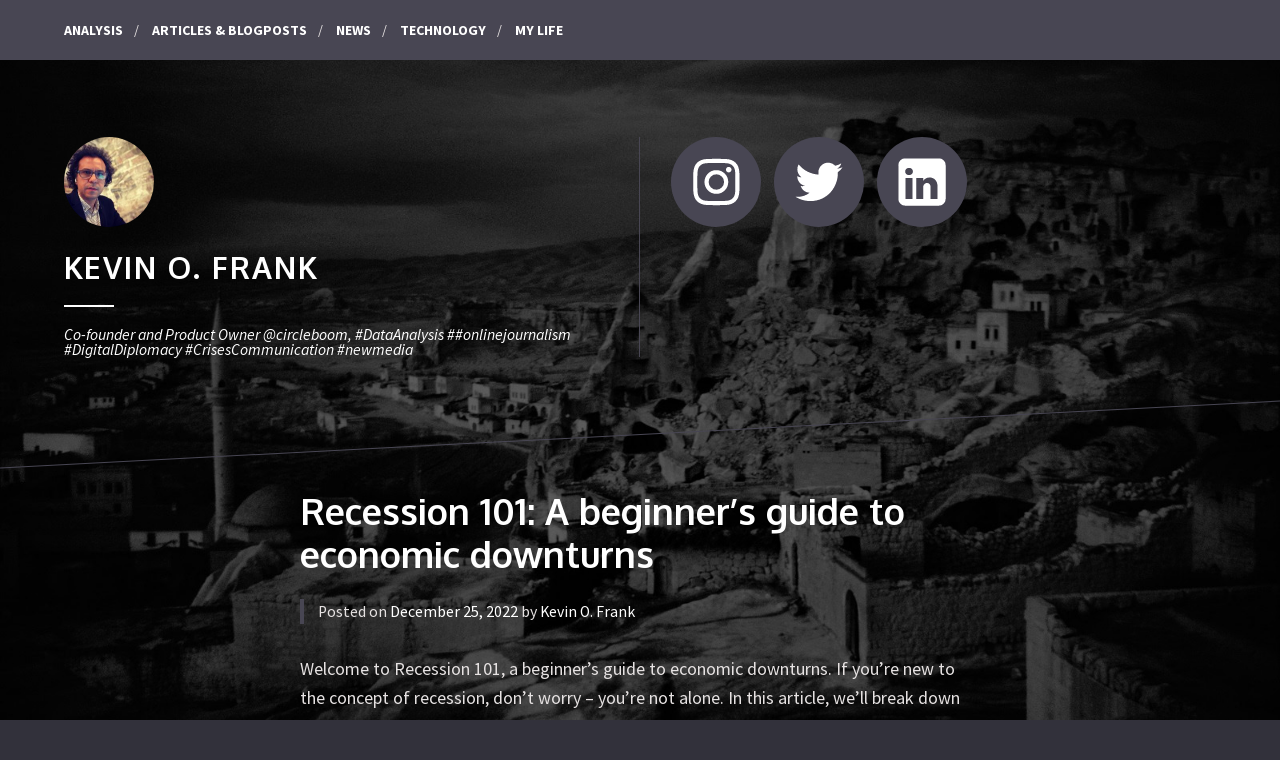

--- FILE ---
content_type: text/html; charset=UTF-8
request_url: https://kevinofrank.com/2022/12/25/recession-101-a-beginners-guide-to-economic-downturns/
body_size: 14796
content:
<!DOCTYPE html>
<html lang="en-US" class="no-js">
<head>
<meta charset="UTF-8">
<meta name="viewport" content="width=device-width, initial-scale=1">
<link rel="profile" href="https://gmpg.org/xfn/11">
<link rel="pingback" href="https://kevinofrank.com/xmlrpc.php">

<script>(function(html){html.className = html.className.replace(/\bno-js\b/,'js')})(document.documentElement);</script>
<meta name='robots' content='max-image-preview:large' />

	<!-- This site is optimized with the Yoast SEO plugin v14.0.2 - https://yoast.com/wordpress/plugins/seo/ -->
	<title>Recession 101: A beginner&#039;s guide to economic downturns &ndash; Kevin O. Frank</title>
	<meta name="robots" content="index, follow" />
	<meta name="googlebot" content="index, follow, max-snippet:-1, max-image-preview:large, max-video-preview:-1" />
	<meta name="bingbot" content="index, follow, max-snippet:-1, max-image-preview:large, max-video-preview:-1" />
	<link rel="canonical" href="https://kevinofrank.com/2022/12/25/recession-101-a-beginners-guide-to-economic-downturns/" />
	<meta property="og:locale" content="en_US" />
	<meta property="og:type" content="article" />
	<meta property="og:title" content="Recession 101: A beginner&#039;s guide to economic downturns &ndash; Kevin O. Frank" />
	<meta property="og:description" content="Welcome to Recession 101, a beginner&#8217;s guide to economic downturns. If you&#8217;re new to the concept of recession, don&#8217;t worry &#8211; you&#8217;re not alone. In this article, we&#8217;ll break down the basics of what a recession is, how it&#8217;s measured, and how it can affect you and the economy as a whole. Whether you&#8217;re a&hellip;  Read more Recession 101: A beginner&#8217;s guide to economic downturns" />
	<meta property="og:url" content="https://kevinofrank.com/2022/12/25/recession-101-a-beginners-guide-to-economic-downturns/" />
	<meta property="og:site_name" content="Kevin O. Frank" />
	<meta property="article:published_time" content="2022-12-25T16:40:27+00:00" />
	<meta property="article:modified_time" content="2022-12-25T16:43:22+00:00" />
	<meta property="og:image" content="https://kevinofrank.com/wp-content/uploads/2022/12/Recession-101-A-beginners-guide-to-economic-downturns-1024x576.png" />
	<meta name="twitter:card" content="summary_large_image" />
	<meta name="twitter:creator" content="@kvnfrnk" />
	<meta name="twitter:site" content="@kvnfrnk" />
	<script type="application/ld+json" class="yoast-schema-graph">{"@context":"https://schema.org","@graph":[{"@type":"WebSite","@id":"https://kevinofrank.com/#website","url":"https://kevinofrank.com/","name":"Kevin O. Frank","description":"Co-founder and Product Owner @circleboom, #DataAnalysis ##onlinejournalism #DigitalDiplomacy #CrisesCommunication #newmedia","publisher":{"@id":"https://kevinofrank.com/#/schema/person/ebb9b9b1f1d3b3aaa0f4d6d4bbb866a3"},"potentialAction":[{"@type":"SearchAction","target":"https://kevinofrank.com/?s={search_term_string}","query-input":"required name=search_term_string"}],"inLanguage":"en-US"},{"@type":"ImageObject","@id":"https://kevinofrank.com/2022/12/25/recession-101-a-beginners-guide-to-economic-downturns/#primaryimage","inLanguage":"en-US","url":"https://kevinofrank.com/wp-content/uploads/2022/12/Recession-101-A-beginners-guide-to-economic-downturns.png","width":1600,"height":900},{"@type":"WebPage","@id":"https://kevinofrank.com/2022/12/25/recession-101-a-beginners-guide-to-economic-downturns/#webpage","url":"https://kevinofrank.com/2022/12/25/recession-101-a-beginners-guide-to-economic-downturns/","name":"Recession 101: A beginner's guide to economic downturns &ndash; Kevin O. Frank","isPartOf":{"@id":"https://kevinofrank.com/#website"},"primaryImageOfPage":{"@id":"https://kevinofrank.com/2022/12/25/recession-101-a-beginners-guide-to-economic-downturns/#primaryimage"},"datePublished":"2022-12-25T16:40:27+00:00","dateModified":"2022-12-25T16:43:22+00:00","inLanguage":"en-US","potentialAction":[{"@type":"ReadAction","target":["https://kevinofrank.com/2022/12/25/recession-101-a-beginners-guide-to-economic-downturns/"]}]},{"@type":"Article","@id":"https://kevinofrank.com/2022/12/25/recession-101-a-beginners-guide-to-economic-downturns/#article","isPartOf":{"@id":"https://kevinofrank.com/2022/12/25/recession-101-a-beginners-guide-to-economic-downturns/#webpage"},"author":{"@id":"https://kevinofrank.com/#/schema/person/ebb9b9b1f1d3b3aaa0f4d6d4bbb866a3"},"headline":"Recession 101: A beginner&#8217;s guide to economic downturns","datePublished":"2022-12-25T16:40:27+00:00","dateModified":"2022-12-25T16:43:22+00:00","commentCount":0,"mainEntityOfPage":{"@id":"https://kevinofrank.com/2022/12/25/recession-101-a-beginners-guide-to-economic-downturns/#webpage"},"publisher":{"@id":"https://kevinofrank.com/#/schema/person/ebb9b9b1f1d3b3aaa0f4d6d4bbb866a3"},"image":{"@id":"https://kevinofrank.com/2022/12/25/recession-101-a-beginners-guide-to-economic-downturns/#primaryimage"},"keywords":"Recession,recession for beginners","articleSection":"Articles &amp; BlogPosts","inLanguage":"en-US"},{"@type":["Person","Organization"],"@id":"https://kevinofrank.com/#/schema/person/ebb9b9b1f1d3b3aaa0f4d6d4bbb866a3","name":"Kevin O. Frank","image":{"@type":"ImageObject","@id":"https://kevinofrank.com/#personlogo","inLanguage":"en-US","url":"https://kevinofrank.com/wp-content/uploads/2013/10/dsf-e1488401787982.png","width":294,"height":320,"caption":"Kevin O. Frank"},"logo":{"@id":"https://kevinofrank.com/#personlogo"},"sameAs":["https://www.instagram.com/kevinofrankk/","https://twitter.com/kvnfrnk"]}]}</script>
	<!-- / Yoast SEO plugin. -->


<link rel='dns-prefetch' href='//kevinofrank.com' />
<link rel='dns-prefetch' href='//fonts.googleapis.com' />
<link rel="alternate" type="application/rss+xml" title="Kevin O. Frank &raquo; Feed" href="https://kevinofrank.com/feed/" />
<link rel="alternate" type="application/rss+xml" title="Kevin O. Frank &raquo; Comments Feed" href="https://kevinofrank.com/comments/feed/" />
<script type="text/javascript">
/* <![CDATA[ */
window._wpemojiSettings = {"baseUrl":"https:\/\/s.w.org\/images\/core\/emoji\/15.0.3\/72x72\/","ext":".png","svgUrl":"https:\/\/s.w.org\/images\/core\/emoji\/15.0.3\/svg\/","svgExt":".svg","source":{"concatemoji":"https:\/\/kevinofrank.com\/wp-includes\/js\/wp-emoji-release.min.js?ver=6.5.7"}};
/*! This file is auto-generated */
!function(i,n){var o,s,e;function c(e){try{var t={supportTests:e,timestamp:(new Date).valueOf()};sessionStorage.setItem(o,JSON.stringify(t))}catch(e){}}function p(e,t,n){e.clearRect(0,0,e.canvas.width,e.canvas.height),e.fillText(t,0,0);var t=new Uint32Array(e.getImageData(0,0,e.canvas.width,e.canvas.height).data),r=(e.clearRect(0,0,e.canvas.width,e.canvas.height),e.fillText(n,0,0),new Uint32Array(e.getImageData(0,0,e.canvas.width,e.canvas.height).data));return t.every(function(e,t){return e===r[t]})}function u(e,t,n){switch(t){case"flag":return n(e,"\ud83c\udff3\ufe0f\u200d\u26a7\ufe0f","\ud83c\udff3\ufe0f\u200b\u26a7\ufe0f")?!1:!n(e,"\ud83c\uddfa\ud83c\uddf3","\ud83c\uddfa\u200b\ud83c\uddf3")&&!n(e,"\ud83c\udff4\udb40\udc67\udb40\udc62\udb40\udc65\udb40\udc6e\udb40\udc67\udb40\udc7f","\ud83c\udff4\u200b\udb40\udc67\u200b\udb40\udc62\u200b\udb40\udc65\u200b\udb40\udc6e\u200b\udb40\udc67\u200b\udb40\udc7f");case"emoji":return!n(e,"\ud83d\udc26\u200d\u2b1b","\ud83d\udc26\u200b\u2b1b")}return!1}function f(e,t,n){var r="undefined"!=typeof WorkerGlobalScope&&self instanceof WorkerGlobalScope?new OffscreenCanvas(300,150):i.createElement("canvas"),a=r.getContext("2d",{willReadFrequently:!0}),o=(a.textBaseline="top",a.font="600 32px Arial",{});return e.forEach(function(e){o[e]=t(a,e,n)}),o}function t(e){var t=i.createElement("script");t.src=e,t.defer=!0,i.head.appendChild(t)}"undefined"!=typeof Promise&&(o="wpEmojiSettingsSupports",s=["flag","emoji"],n.supports={everything:!0,everythingExceptFlag:!0},e=new Promise(function(e){i.addEventListener("DOMContentLoaded",e,{once:!0})}),new Promise(function(t){var n=function(){try{var e=JSON.parse(sessionStorage.getItem(o));if("object"==typeof e&&"number"==typeof e.timestamp&&(new Date).valueOf()<e.timestamp+604800&&"object"==typeof e.supportTests)return e.supportTests}catch(e){}return null}();if(!n){if("undefined"!=typeof Worker&&"undefined"!=typeof OffscreenCanvas&&"undefined"!=typeof URL&&URL.createObjectURL&&"undefined"!=typeof Blob)try{var e="postMessage("+f.toString()+"("+[JSON.stringify(s),u.toString(),p.toString()].join(",")+"));",r=new Blob([e],{type:"text/javascript"}),a=new Worker(URL.createObjectURL(r),{name:"wpTestEmojiSupports"});return void(a.onmessage=function(e){c(n=e.data),a.terminate(),t(n)})}catch(e){}c(n=f(s,u,p))}t(n)}).then(function(e){for(var t in e)n.supports[t]=e[t],n.supports.everything=n.supports.everything&&n.supports[t],"flag"!==t&&(n.supports.everythingExceptFlag=n.supports.everythingExceptFlag&&n.supports[t]);n.supports.everythingExceptFlag=n.supports.everythingExceptFlag&&!n.supports.flag,n.DOMReady=!1,n.readyCallback=function(){n.DOMReady=!0}}).then(function(){return e}).then(function(){var e;n.supports.everything||(n.readyCallback(),(e=n.source||{}).concatemoji?t(e.concatemoji):e.wpemoji&&e.twemoji&&(t(e.twemoji),t(e.wpemoji)))}))}((window,document),window._wpemojiSettings);
/* ]]> */
</script>
<style id='wp-emoji-styles-inline-css' type='text/css'>

	img.wp-smiley, img.emoji {
		display: inline !important;
		border: none !important;
		box-shadow: none !important;
		height: 1em !important;
		width: 1em !important;
		margin: 0 0.07em !important;
		vertical-align: -0.1em !important;
		background: none !important;
		padding: 0 !important;
	}
</style>
<link rel='stylesheet' id='wp-block-library-css' href='https://kevinofrank.com/wp-includes/css/dist/block-library/style.min.css?ver=6.5.7' type='text/css' media='all' />
<style id='classic-theme-styles-inline-css' type='text/css'>
/*! This file is auto-generated */
.wp-block-button__link{color:#fff;background-color:#32373c;border-radius:9999px;box-shadow:none;text-decoration:none;padding:calc(.667em + 2px) calc(1.333em + 2px);font-size:1.125em}.wp-block-file__button{background:#32373c;color:#fff;text-decoration:none}
</style>
<style id='global-styles-inline-css' type='text/css'>
body{--wp--preset--color--black: #000000;--wp--preset--color--cyan-bluish-gray: #abb8c3;--wp--preset--color--white: #ffffff;--wp--preset--color--pale-pink: #f78da7;--wp--preset--color--vivid-red: #cf2e2e;--wp--preset--color--luminous-vivid-orange: #ff6900;--wp--preset--color--luminous-vivid-amber: #fcb900;--wp--preset--color--light-green-cyan: #7bdcb5;--wp--preset--color--vivid-green-cyan: #00d084;--wp--preset--color--pale-cyan-blue: #8ed1fc;--wp--preset--color--vivid-cyan-blue: #0693e3;--wp--preset--color--vivid-purple: #9b51e0;--wp--preset--gradient--vivid-cyan-blue-to-vivid-purple: linear-gradient(135deg,rgba(6,147,227,1) 0%,rgb(155,81,224) 100%);--wp--preset--gradient--light-green-cyan-to-vivid-green-cyan: linear-gradient(135deg,rgb(122,220,180) 0%,rgb(0,208,130) 100%);--wp--preset--gradient--luminous-vivid-amber-to-luminous-vivid-orange: linear-gradient(135deg,rgba(252,185,0,1) 0%,rgba(255,105,0,1) 100%);--wp--preset--gradient--luminous-vivid-orange-to-vivid-red: linear-gradient(135deg,rgba(255,105,0,1) 0%,rgb(207,46,46) 100%);--wp--preset--gradient--very-light-gray-to-cyan-bluish-gray: linear-gradient(135deg,rgb(238,238,238) 0%,rgb(169,184,195) 100%);--wp--preset--gradient--cool-to-warm-spectrum: linear-gradient(135deg,rgb(74,234,220) 0%,rgb(151,120,209) 20%,rgb(207,42,186) 40%,rgb(238,44,130) 60%,rgb(251,105,98) 80%,rgb(254,248,76) 100%);--wp--preset--gradient--blush-light-purple: linear-gradient(135deg,rgb(255,206,236) 0%,rgb(152,150,240) 100%);--wp--preset--gradient--blush-bordeaux: linear-gradient(135deg,rgb(254,205,165) 0%,rgb(254,45,45) 50%,rgb(107,0,62) 100%);--wp--preset--gradient--luminous-dusk: linear-gradient(135deg,rgb(255,203,112) 0%,rgb(199,81,192) 50%,rgb(65,88,208) 100%);--wp--preset--gradient--pale-ocean: linear-gradient(135deg,rgb(255,245,203) 0%,rgb(182,227,212) 50%,rgb(51,167,181) 100%);--wp--preset--gradient--electric-grass: linear-gradient(135deg,rgb(202,248,128) 0%,rgb(113,206,126) 100%);--wp--preset--gradient--midnight: linear-gradient(135deg,rgb(2,3,129) 0%,rgb(40,116,252) 100%);--wp--preset--font-size--small: 13px;--wp--preset--font-size--medium: 20px;--wp--preset--font-size--large: 36px;--wp--preset--font-size--x-large: 42px;--wp--preset--spacing--20: 0.44rem;--wp--preset--spacing--30: 0.67rem;--wp--preset--spacing--40: 1rem;--wp--preset--spacing--50: 1.5rem;--wp--preset--spacing--60: 2.25rem;--wp--preset--spacing--70: 3.38rem;--wp--preset--spacing--80: 5.06rem;--wp--preset--shadow--natural: 6px 6px 9px rgba(0, 0, 0, 0.2);--wp--preset--shadow--deep: 12px 12px 50px rgba(0, 0, 0, 0.4);--wp--preset--shadow--sharp: 6px 6px 0px rgba(0, 0, 0, 0.2);--wp--preset--shadow--outlined: 6px 6px 0px -3px rgba(255, 255, 255, 1), 6px 6px rgba(0, 0, 0, 1);--wp--preset--shadow--crisp: 6px 6px 0px rgba(0, 0, 0, 1);}:where(.is-layout-flex){gap: 0.5em;}:where(.is-layout-grid){gap: 0.5em;}body .is-layout-flex{display: flex;}body .is-layout-flex{flex-wrap: wrap;align-items: center;}body .is-layout-flex > *{margin: 0;}body .is-layout-grid{display: grid;}body .is-layout-grid > *{margin: 0;}:where(.wp-block-columns.is-layout-flex){gap: 2em;}:where(.wp-block-columns.is-layout-grid){gap: 2em;}:where(.wp-block-post-template.is-layout-flex){gap: 1.25em;}:where(.wp-block-post-template.is-layout-grid){gap: 1.25em;}.has-black-color{color: var(--wp--preset--color--black) !important;}.has-cyan-bluish-gray-color{color: var(--wp--preset--color--cyan-bluish-gray) !important;}.has-white-color{color: var(--wp--preset--color--white) !important;}.has-pale-pink-color{color: var(--wp--preset--color--pale-pink) !important;}.has-vivid-red-color{color: var(--wp--preset--color--vivid-red) !important;}.has-luminous-vivid-orange-color{color: var(--wp--preset--color--luminous-vivid-orange) !important;}.has-luminous-vivid-amber-color{color: var(--wp--preset--color--luminous-vivid-amber) !important;}.has-light-green-cyan-color{color: var(--wp--preset--color--light-green-cyan) !important;}.has-vivid-green-cyan-color{color: var(--wp--preset--color--vivid-green-cyan) !important;}.has-pale-cyan-blue-color{color: var(--wp--preset--color--pale-cyan-blue) !important;}.has-vivid-cyan-blue-color{color: var(--wp--preset--color--vivid-cyan-blue) !important;}.has-vivid-purple-color{color: var(--wp--preset--color--vivid-purple) !important;}.has-black-background-color{background-color: var(--wp--preset--color--black) !important;}.has-cyan-bluish-gray-background-color{background-color: var(--wp--preset--color--cyan-bluish-gray) !important;}.has-white-background-color{background-color: var(--wp--preset--color--white) !important;}.has-pale-pink-background-color{background-color: var(--wp--preset--color--pale-pink) !important;}.has-vivid-red-background-color{background-color: var(--wp--preset--color--vivid-red) !important;}.has-luminous-vivid-orange-background-color{background-color: var(--wp--preset--color--luminous-vivid-orange) !important;}.has-luminous-vivid-amber-background-color{background-color: var(--wp--preset--color--luminous-vivid-amber) !important;}.has-light-green-cyan-background-color{background-color: var(--wp--preset--color--light-green-cyan) !important;}.has-vivid-green-cyan-background-color{background-color: var(--wp--preset--color--vivid-green-cyan) !important;}.has-pale-cyan-blue-background-color{background-color: var(--wp--preset--color--pale-cyan-blue) !important;}.has-vivid-cyan-blue-background-color{background-color: var(--wp--preset--color--vivid-cyan-blue) !important;}.has-vivid-purple-background-color{background-color: var(--wp--preset--color--vivid-purple) !important;}.has-black-border-color{border-color: var(--wp--preset--color--black) !important;}.has-cyan-bluish-gray-border-color{border-color: var(--wp--preset--color--cyan-bluish-gray) !important;}.has-white-border-color{border-color: var(--wp--preset--color--white) !important;}.has-pale-pink-border-color{border-color: var(--wp--preset--color--pale-pink) !important;}.has-vivid-red-border-color{border-color: var(--wp--preset--color--vivid-red) !important;}.has-luminous-vivid-orange-border-color{border-color: var(--wp--preset--color--luminous-vivid-orange) !important;}.has-luminous-vivid-amber-border-color{border-color: var(--wp--preset--color--luminous-vivid-amber) !important;}.has-light-green-cyan-border-color{border-color: var(--wp--preset--color--light-green-cyan) !important;}.has-vivid-green-cyan-border-color{border-color: var(--wp--preset--color--vivid-green-cyan) !important;}.has-pale-cyan-blue-border-color{border-color: var(--wp--preset--color--pale-cyan-blue) !important;}.has-vivid-cyan-blue-border-color{border-color: var(--wp--preset--color--vivid-cyan-blue) !important;}.has-vivid-purple-border-color{border-color: var(--wp--preset--color--vivid-purple) !important;}.has-vivid-cyan-blue-to-vivid-purple-gradient-background{background: var(--wp--preset--gradient--vivid-cyan-blue-to-vivid-purple) !important;}.has-light-green-cyan-to-vivid-green-cyan-gradient-background{background: var(--wp--preset--gradient--light-green-cyan-to-vivid-green-cyan) !important;}.has-luminous-vivid-amber-to-luminous-vivid-orange-gradient-background{background: var(--wp--preset--gradient--luminous-vivid-amber-to-luminous-vivid-orange) !important;}.has-luminous-vivid-orange-to-vivid-red-gradient-background{background: var(--wp--preset--gradient--luminous-vivid-orange-to-vivid-red) !important;}.has-very-light-gray-to-cyan-bluish-gray-gradient-background{background: var(--wp--preset--gradient--very-light-gray-to-cyan-bluish-gray) !important;}.has-cool-to-warm-spectrum-gradient-background{background: var(--wp--preset--gradient--cool-to-warm-spectrum) !important;}.has-blush-light-purple-gradient-background{background: var(--wp--preset--gradient--blush-light-purple) !important;}.has-blush-bordeaux-gradient-background{background: var(--wp--preset--gradient--blush-bordeaux) !important;}.has-luminous-dusk-gradient-background{background: var(--wp--preset--gradient--luminous-dusk) !important;}.has-pale-ocean-gradient-background{background: var(--wp--preset--gradient--pale-ocean) !important;}.has-electric-grass-gradient-background{background: var(--wp--preset--gradient--electric-grass) !important;}.has-midnight-gradient-background{background: var(--wp--preset--gradient--midnight) !important;}.has-small-font-size{font-size: var(--wp--preset--font-size--small) !important;}.has-medium-font-size{font-size: var(--wp--preset--font-size--medium) !important;}.has-large-font-size{font-size: var(--wp--preset--font-size--large) !important;}.has-x-large-font-size{font-size: var(--wp--preset--font-size--x-large) !important;}
.wp-block-navigation a:where(:not(.wp-element-button)){color: inherit;}
:where(.wp-block-post-template.is-layout-flex){gap: 1.25em;}:where(.wp-block-post-template.is-layout-grid){gap: 1.25em;}
:where(.wp-block-columns.is-layout-flex){gap: 2em;}:where(.wp-block-columns.is-layout-grid){gap: 2em;}
.wp-block-pullquote{font-size: 1.5em;line-height: 1.6;}
</style>
<link rel='stylesheet' id='some-fonts-css' href='https://fonts.googleapis.com/css?family=Source+Sans+Pro%3A400%2C600%2C700%2C400italic%2C600italic%2C700italic%7COxygen%3A400%2C700&#038;subset=latin%2Clatin-ext' type='text/css' media='all' />
<link rel='stylesheet' id='some-style-css' href='https://kevinofrank.com/wp-content/themes/some/style.css?ver=1.1.1' type='text/css' media='all' />
<link rel="https://api.w.org/" href="https://kevinofrank.com/wp-json/" /><link rel="alternate" type="application/json" href="https://kevinofrank.com/wp-json/wp/v2/posts/1102" /><link rel="EditURI" type="application/rsd+xml" title="RSD" href="https://kevinofrank.com/xmlrpc.php?rsd" />
<meta name="generator" content="WordPress 6.5.7" />
<link rel='shortlink' href='https://kevinofrank.com/?p=1102' />
<link rel="alternate" type="application/json+oembed" href="https://kevinofrank.com/wp-json/oembed/1.0/embed?url=https%3A%2F%2Fkevinofrank.com%2F2022%2F12%2F25%2Frecession-101-a-beginners-guide-to-economic-downturns%2F" />
<link rel="alternate" type="text/xml+oembed" href="https://kevinofrank.com/wp-json/oembed/1.0/embed?url=https%3A%2F%2Fkevinofrank.com%2F2022%2F12%2F25%2Frecession-101-a-beginners-guide-to-economic-downturns%2F&#038;format=xml" />

<style type="text/css" id="custom-header-css">.site-title, .site-title a, .site-description, .site-description a { color: #ffffff }.site-title a { border-color: #ffffff }</style>
<style type="text/css" id="custom-background-css">
body.custom-background { background-image: url("https://kevinofrank.com/wp-content/uploads/2017/03/WhatsApp-Image-2017-03-02-at-02.01.08.jpeg"); background-position: left center; background-size: cover; background-repeat: no-repeat; background-attachment: fixed; }
</style>
	<link rel="icon" href="https://kevinofrank.com/wp-content/uploads/2013/10/cropped-dsf-e1488401787982-32x32.png" sizes="32x32" />
<link rel="icon" href="https://kevinofrank.com/wp-content/uploads/2013/10/cropped-dsf-e1488401787982-192x192.png" sizes="192x192" />
<link rel="apple-touch-icon" href="https://kevinofrank.com/wp-content/uploads/2013/10/cropped-dsf-e1488401787982-180x180.png" />
<meta name="msapplication-TileImage" content="https://kevinofrank.com/wp-content/uploads/2013/10/cropped-dsf-e1488401787982-270x270.png" />
</head>

<body data-rsssl=1 class="post-template-default single single-post postid-1102 single-format-standard custom-background wp-custom-logo footer-widgets-1">
<div id="page" class="site">
	<a class="skip-link screen-reader-text" href="#content">Skip to content</a>

	<header id="masthead" class="site-header" role="banner">
	
		

	<nav id="site-navigation" class="main-navigation" role="navigation" aria-label="Primary Menu">
		<button id="menu-toggle" class="menu-toggle" aria-controls="primary-menu" aria-expanded="false">Menu</button>
			<div class="primary-menu-wrapper"><ul id="primary-menu" class="primary-menu"><li id="menu-item-767" class="menu-item menu-item-type-taxonomy menu-item-object-category menu-item-767"><a href="https://kevinofrank.com/category/analysis/">Analysis</a></li>
<li id="menu-item-769" class="menu-item menu-item-type-taxonomy menu-item-object-category current-post-ancestor current-menu-parent current-post-parent menu-item-769"><a href="https://kevinofrank.com/category/articles-blogposts/">Articles &#038; BlogPosts</a></li>
<li id="menu-item-768" class="menu-item menu-item-type-taxonomy menu-item-object-category menu-item-768"><a href="https://kevinofrank.com/category/news/">News</a></li>
<li id="menu-item-771" class="menu-item menu-item-type-taxonomy menu-item-object-category menu-item-771"><a href="https://kevinofrank.com/category/technology/">Technology</a></li>
<li id="menu-item-770" class="menu-item menu-item-type-taxonomy menu-item-object-category menu-item-770"><a href="https://kevinofrank.com/category/my-life/">My Life</a></li>
</ul></div>	</nav><!-- #site-navigation -->


		<div class="site-branding">
			<div class="wrapper grid-wrapper">

				<div class="site-title-description">
				
					<a href="https://kevinofrank.com/" class="custom-logo-link" rel="home"><img width="180" height="180" src="https://kevinofrank.com/wp-content/uploads/2021/01/cropped-kevinfrank-1.jpg" class="custom-logo" alt="Kevin O. Frank" decoding="async" srcset="https://kevinofrank.com/wp-content/uploads/2021/01/cropped-kevinfrank-1.jpg 180w, https://kevinofrank.com/wp-content/uploads/2021/01/cropped-kevinfrank-1-150x150.jpg 150w" sizes="(max-width: 180px) 100vw, 180px" /></a>
											<p class="site-title"><a href="https://kevinofrank.com/" rel="home">Kevin O. Frank</a></p>
											<p class="site-description">Co-founder and Product Owner @circleboom, #DataAnalysis ##onlinejournalism #DigitalDiplomacy #CrisesCommunication #newmedia</p>
					</div><!-- .site-title-description -->
	
	<nav class="menu-social social-navigation menu" role="navigation" aria-label="Social Menu">
		
		<div class="social-menu-wrapper"><ul id="menu-social-items" class="menu-social-items"><li id="menu-item-711" class="menu-item menu-item-type-custom menu-item-object-custom menu-item-711"><a href="https://www.instagram.com/kevinofrankk"><span class="screen-reader-text">İnstagram</span><svg class="icon icon-instagram" aria-hidden="true" role="img"> <use href="https://kevinofrank.com/wp-content/themes/some/assets/images/svg-icons.svg#icon-instagram" xlink:href="https://kevinofrank.com/wp-content/themes/some/assets/images/svg-icons.svg#icon-instagram"></use> </svg></a></li>
<li id="menu-item-1027" class="menu-item menu-item-type-custom menu-item-object-custom menu-item-1027"><a href="https://twitter.com/kvnfrnk"><span class="screen-reader-text">Twitter</span><svg class="icon icon-twitter" aria-hidden="true" role="img"> <use href="https://kevinofrank.com/wp-content/themes/some/assets/images/svg-icons.svg#icon-twitter" xlink:href="https://kevinofrank.com/wp-content/themes/some/assets/images/svg-icons.svg#icon-twitter"></use> </svg></a></li>
<li id="menu-item-1088" class="menu-item menu-item-type-custom menu-item-object-custom menu-item-1088"><a href="https://www.linkedin.com/in/kevin-o-frank-536300202/"><span class="screen-reader-text">Linkedin</span><svg class="icon icon-linkedin-alt" aria-hidden="true" role="img"> <use href="https://kevinofrank.com/wp-content/themes/some/assets/images/svg-icons.svg#icon-linkedin-alt" xlink:href="https://kevinofrank.com/wp-content/themes/some/assets/images/svg-icons.svg#icon-linkedin-alt"></use> </svg></a></li>
</ul></div>	</nav><!-- .menu-social -->


			</div><!-- .wrapper -->
		</div><!-- .site-branding -->

	</header><!-- #masthead -->

	<div id="content" class="site-content">

	<div id="primary" class="content-area">
		<main id="main" class="site-main" role="main">

		
<article id="post-1102" class="post-1102 post type-post status-publish format-standard hentry category-articles-blogposts tag-recession tag-recession-for-beginners">

		
		<header class="entry-header">
			<h1 class="entry-title">Recession 101: A beginner&#8217;s guide to economic downturns</h1>	<div class="entry-meta">
		<span class="posted-on">Posted on <a href="https://kevinofrank.com/2022/12/25/recession-101-a-beginners-guide-to-economic-downturns/" rel="bookmark"><time class="entry-date published" datetime="2022-12-25T16:40:27+00:00">December 25, 2022</time><time class="updated" datetime="2022-12-25T16:43:22+00:00">December 25, 2022</time></a></span><span class="byline"> by <span class="author vcard"><a class="url fn n" href="https://kevinofrank.com/author/kevin/">Kevin O. Frank</a></span></span>	</div><!-- .entry-meta -->
		</header><!-- .entry-header -->

		<div class="entry-content">
			
<p>Welcome to Recession 101, a beginner&#8217;s guide to economic downturns. If you&#8217;re new to the concept of recession, don&#8217;t worry &#8211; you&#8217;re not alone. In this article, we&#8217;ll break down the basics of what a recession is, how it&#8217;s measured, and how it can affect you and the economy as a whole. Whether you&#8217;re a student, a small business owner, or just interested in understanding more about the economy, this guide is for you. Let&#8217;s get started!&#8221;</p>



<figure class="wp-block-image size-large"><img fetchpriority="high" decoding="async" width="1024" height="576" src="https://kevinofrank.com/wp-content/uploads/2022/12/Recession-101-A-beginners-guide-to-economic-downturns-1024x576.png" alt="" class="wp-image-1103" srcset="https://kevinofrank.com/wp-content/uploads/2022/12/Recession-101-A-beginners-guide-to-economic-downturns-1024x576.png 1024w, https://kevinofrank.com/wp-content/uploads/2022/12/Recession-101-A-beginners-guide-to-economic-downturns-300x169.png 300w, https://kevinofrank.com/wp-content/uploads/2022/12/Recession-101-A-beginners-guide-to-economic-downturns-768x432.png 768w, https://kevinofrank.com/wp-content/uploads/2022/12/Recession-101-A-beginners-guide-to-economic-downturns-1536x864.png 1536w, https://kevinofrank.com/wp-content/uploads/2022/12/Recession-101-A-beginners-guide-to-economic-downturns.png 1600w" sizes="(max-width: 1024px) 100vw, 1024px" /></figure>



<h2 class="wp-block-heading">What is a recession?</h2>



<p>A recession is a period of economic downturn or decline characterized by reduced economic activity, high unemployment, and falling prices. It is a natural part of the business cycle and typically follows a period of economic expansion. During a recession, businesses may experience reduced sales and profits, leading to layoffs or job losses, and consumers may cut back on spending, reducing demand for goods and services. This can create a downward spiral of reduced demand, job losses, and struggling businesses. Governments and central banks often take action to mitigate the impact of recessions and support economic recovery through monetary and fiscal policy measures and liquidity to financial markets.</p>



<p>A recession is a significant, widespread, and prolonged downturn in economic activity. A recession is often defined as two consecutive quarters of negative gross domestic product (<a href="https://www.investopedia.com/terms/g/gdp.asp">GDP</a>) growth. GDP is a measure of the total value of goods and services produced in an economy over a given period of time. When GDP decreases for two consecutive quarters, it is generally considered an indication that the economy is in a recession. However, it is important to note that there are other factors that can be taken into account when determining whether or not an economy is in a recession, and more complex formulas may also be used.</p>



<h2 class="wp-block-heading">Are we in a recession in 2023?</h2>



<p>The economy has not been in a recession in 2022. A recession is typically defined as a period of economic downturn or decline characterized by reduced economic activity, high unemployment, and falling prices. While the economy may have experienced some slowing in 2022, it has not met the conventional benchmark of two consecutive quarters of economic contraction, which is often used as a definition of a recession. It is important to note that a variety of factors can influence the state of the economy, and it is not uncommon for the economy to experience ups and downs over time.</p>



<p>it is possible that a recession could begin in late 2023 or early 2024. However, it is important to note that predicting the timing of a recession is inherently difficult, and many factors can influence the economy&#8217;s state. As a result, it is important to take any forecast or prediction with a grain of salt and to be prepared for the possibility of economic downturns at any time. It is always a good idea for individuals and businesses to have a plan in place to weather any economic challenges that may arise.</p>



<h2 class="wp-block-heading">Probability of US Recession 2023</h2>



<p>It is important to note that economic forecasts, including recession probability models, are not certainties. They are based on a variety of economic indicators and assumptions about future economic conditions and are subject to change as new information becomes available. It is also worth noting that recessions are a natural part of the business cycle, and economies generally recover from them over time.</p>



<p>In the case of the US, the Federal Reserve has a number of tools at its disposal to help mitigate the impact of a recession and support economic recovery. These tools include setting interest rates, implementing monetary policy, and providing liquidity to financial markets.</p>



<p>It is also important for individuals and businesses to be prepared for economic downturns by having a financial plan in place, including saving for emergencies, managing debt, and diversifying investments.</p>



<p>According to the calculation, it is a<strong> 96%</strong>: <a href="https://www.conference-board.org/research/economy-strategy-finance-charts/CoW-Recession-Probability">Probability of a US Recession in 2023</a></p>



<p>It has been suggested that there is a high likelihood, <a href="http://It has been suggested that there is a high likelihood, approximately 70%, of a recession occurring in the US in 2023 according to some economists. Please note that I am unable to confirm the accuracy of this claim as I do not have access to current economic data or the views of individual economists. It is generally difficult to predict the timing and severity of a recession, as there are many factors that can influence the state of the economy. As a result, it is important for individuals and businesses to be prepared for the possibility of economic downturns and to have a plan in place to navigate any challenges that may arise. If you have specific concerns about the potential for a recession in 2023, it may be helpful to consult with a financial advisor or economist for more up-to-date and personalized guidance.">approximately 70%</a>, of a recession occurring in the US in 2023, according to some economists. </p>



<p>Please note that we cannot confirm this claim&#8217;s accuracy as I do not have access to current economic data or the views of individual economists. It is generally difficult to predict the timing and severity of a recession, as there are many factors that can influence the state of the economy. As a result, it is important for individuals and businesses to be prepared for the possibility of economic downturns and have the plan to navigate any challenges that may arise. Suppose you have specific concerns about the potential for a recession in 2023. In that case, consulting with a financial advisor or economist for more up-to-date and personalized guidance may be helpful.</p>



<h2 class="wp-block-heading">What happens during a recession?</h2>



<p>During a recession, economic activity slows down or declines. This can manifest in a variety of ways, including:</p>



<ol><li>Reduced Sales and Profits: Businesses may experience a drop in sales, leading to reduced profits and potentially even losses. This can lead to layoffs or job losses as businesses try to cut costs.</li><li>High Unemployment: As businesses struggle and reduce their workforce, unemployment rates may rise.</li><li>Falling Prices (Deflation): A recession may also be accompanied by falling prices, also known as deflation. This can occur because of reduced demand for goods and services, which can lead to price cuts by businesses in an effort to attract customers.</li><li>Reduced Consumer Spending: During a recession, consumers may cut back on spending due to economic uncertainty or decreased income. This can lead to a reduced demand for goods and services, which can further contribute to the economic downturn.</li><li>Decreased Investment: Businesses may also reduce their investment in new projects or expansion during a recession as they become more cautious about spending.</li><li>Increased Government Intervention: Governments and central banks may take action to try to mitigate the impact of a recession and support economic recovery. This can include implementing monetary policy (such as lowering interest rates), implementing fiscal policy (such as increasing government spending or providing tax breaks), and providing liquidity to financial markets.</li></ol>



<p>Some sources you may find helpful:</p>



<ol><li>The Federal Reserve Bank of St. Louis: <a href="https://fred.stlouisfed.org/topics/recessions">https://fred.stlouisfed.org/series/RECPROUSM156N</a></li><li>The International Monetary Fund: h<a href="ttps://www.imf.org/en/Publications/WEO/Issues/2022/10/11/world-economic-outlook-october-2022">ttps://www.imf.org/en/Publications/WEO/Issues/2022/10/11/world-economic-outlook-october-2022</a></li><li>The World Bank: <a href="https://www.worldbank.org/en/topic/economic-crisis">https://www.worldbank.org/en/news/press-release/2022/09/15/risk-of-global-recession-in-2023-rises-amid-simultaneous-rate-hikes</a> </li><li>The Organization for Economic Cooperation and Development: <a href="https://www.oecd.org/newsroom/global-economy-faces-a-tightrope-walk-to-recovery.htm">https://www.oecd.org/newsroom/global-economy-faces-a-tightrope-walk-to-recovery.htm</a></li><li>The Congressional Research Service:<a href="https://crsreports.congress.gov/product/pdf/R/R44747"> https://crsreports.congress.gov/product/pdf/IN/IN10853</a></li></ol>



<h2 class="wp-block-heading">How to Prepare for Recession?</h2>



<p>There are a number of steps that Americans may take to prepare for a possible recession, including:</p>



<ol><li>Building an emergency fund: Having a financial cushion in the form of an emergency fund can help individuals and families weather unexpected financial challenges, such as job loss or a decrease in income. It is generally recommended to have enough money saved to cover at least three to six months&#8217; worth of expenses.</li><li>Reducing debt: Paying off high-interest debt, such as credit card balances, can help reduce financial strain during a recession.</li><li>Building up savings: Increasing the amount of money saved in a savings account or other low-risk investment can help provide financial security and stability during a recession.</li><li>Diversifying investments: It can be helpful to diversify investment portfolios to spread risk and protect against potential losses in a recession.</li><li>Staying informed: Keeping up to date on economic developments and staying informed about potential risks can help individuals and businesses make informed decisions about financial planning and preparedness.</li><li>Building up skills: Developing new skills or enhancing existing ones can help individuals increase their employability and marketability in the event of job loss or a decrease in income.</li><li>Reviewing financial plans: It can be helpful to review financial plans and budgets to ensure they are realistic and make any necessary adjustments to prepare for a possible recession.</li><li>Seeking professional advice: Consulting with a financial advisor or another professional can provide personalized guidance and help individuals and businesses develop a plan to weather any financial challenges that may arise during a recession.</li></ol>



<h2 class="wp-block-heading">What to Invest in During a Recession</h2>



<p>it is generally suggested that investors consider becoming more aggressive during a recession, as this can involve ramping up exposure to assets that may offer potentially higher returns. The rationale for this approach is that after stocks have fallen, investors are paying a lower price for the future growth of those businesses, which can be a good opportunity to buy low and sell high. However, it is important to remember that this approach involves taking on more risk, and there is no guarantee of success. Investors should carefully consider their financial situation and risk tolerance before making investment decisions.</p>



<p>During a recession, it may be advisable for investors to consider investments that are less sensitive to economic conditions and may offer the potential for stable or even growing returns. Some investments that may be more suitable during a recession include:</p>



<ol><li>Treasury bonds: Treasury bonds are issued by the US government and are generally considered to be a safe investment, as the full faith and credit of the government backs them. While they may offer lower returns than other types of investments, they can provide a stable source of income during a recession.</li><li>Dividend-paying stocks: Stocks that pay dividends can provide a steady stream of income even if the stock market is experiencing a downturn. Companies that have a long history of paying dividends may be more likely to continue doing so even during a recession, making them a potentially more stable investment option.</li><li>Blue-chip stocks: Large, well-established companies with a strong track record of financial stability, also known as &#8220;blue-chip&#8221; stocks, may be more resistant to economic downturns and may offer the potential for long-term growth.</li><li>Gold: Gold has traditionally been seen as a safe haven asset during times of economic uncertainty, and may be a good option for investors looking to diversify their portfolio and potentially protect against losses during a recession.</li></ol>



<p>It is important to note that these are just a few examples, and the best investments for an individual will depend on their specific financial goals and risk tolerance. </p>



<h2 class="wp-block-heading">Investments to Avoid During a Recession</h2>



<p>During a recession, avoiding certain types of investments that are more vulnerable to market downturns may be advisable. Some investments that may be riskier during a recession include:</p>



<ol><li>Leveraged investments: Investments that involve borrowing money to amplify potential returns, such as leveraged ETFs or margin accounts, can be particularly risky during a recession, as they can magnify losses if the market declines.</li><li>High-yield bonds: High-yield, or &#8220;junk,&#8221; bonds are bonds issued by companies with lower credit ratings and offer higher interest rates to compensate for the added risk. However, during a recession, these companies may be more vulnerable to default or financial distress, which can lead to losses for investors.</li><li>Risky stocks: Stocks highly sensitive to economic conditions, such as those in sectors prone to downturns during a recession, may be riskier during a recession. This can include stocks in industries such as real estate, retail, and leisure, among others.</li></ol>



<p>It is important to note that these are just a few examples. The best investments for an individual will depend on their specific financial goals, risk tolerance, and overall financial situation. It is generally recommended that investors consider seeking professional financial advice to determine the investments that are most appropriate for their needs.</p>



<h2 class="wp-block-heading">How Does A Recession Affect Me?</h2>



<p>A recession can affect individuals in a variety of ways, depending on their specific circumstances. Some common ways that a recession may impact individuals include:</p>



<ol><li>Employment: During a recession, businesses may experience reduced sales and profits, leading to layoffs or job losses. This can result in increased unemployment and may make it more difficult for individuals to find employment.</li><li>Income: A recession can also lead to a decrease in income for those employed, as businesses may cut back on wages or hours to reduce costs.</li><li>Spending: Consumers may cut back on spending during a recession, reducing demand for goods and services. This can result in businesses struggling to stay afloat, potentially leading to further job losses.</li><li>Savings: A recession may also impact individuals&#8217; ability to save money, as reduced income and increased unemployment can make it more difficult to set aside money for the future.</li><li>Investment returns: A recession can also affect the value of investments, as stock prices and other asset values may decline during a downturn.</li></ol>



<p>It is important to note that the impact of a recession on an individual will depend on their specific circumstances and financial situation. Some individuals may be more vulnerable to the effects of a recession, such as those with lower income or savings, while others may be better able to weather financial challenges.</p>



<h2 class="wp-block-heading">How Long Do Recessions Last?</h2>



<p>Recessions tend to be relatively short-term, with a typical duration of around <strong>10 months</strong>.  </p>



<p>According to the <a href="https://www.capitalgroup.com/advisor/insights/articles/guide-to-recessions.html">capital group&#8217;s recession analysis</a>, recessions have persisted for anywhere between two and 18 months in the past 11 cycles since 1950, with the average spanning about 10 months. It is important to note that the length of a recession can vary significantly and is influenced by a range of factors, including economic conditions, monetary and fiscal policy, and other external factors. It is also worth noting that recessions can have varying impacts on different sectors and regions, and the length and severity of a recession can vary from one cycle to the next.</p>



<p>Recessions are typically characterized by a decline in economic activity, including reduced output, employment, and trade. While the NBER generally uses a decline in GDP as one indicator of a recession, it also considers other factors, such as employment, industrial production, and wholesale and retail sales.</p>



<p>The length of a recession can vary widely, with some recessions lasting only a few months and others lasting for several years. According to the NBER, the length of <a href="https://en.wikipedia.org/wiki/Post–World_War_II_economic_expansion">recessions in the United States since World War II </a>has ranged from six months to 18 months. However, it is important to note that a variety of factors can influence the length of a recession, and there is no set formula for determining how long a recession will last.</p>



<h2 class="wp-block-heading">The Aftermath of a Recession: Economic Recovery and Expansion</h2>



<p>After a recession, the economy typically begins to recover and grow again. This process is known as economic expansion. During an expansion, businesses and industries may see increased demand for their products and services, and employment levels may rise. Inflation may also start to increase as the economy grows and the demand goods and services increases. It is worth noting that the recovery process can take some time and may not happen evenly across all sectors and regions. Some industries and areas may recover more quickly than others, and there may be fluctuations in economic growth and activity during the expansion phase.</p>



<p>Recessions can create opportunities for businesses and individuals in a number of ways. For businesses, recessions can present opportunities to acquire distressed assets at discounted prices and enter new markets or expand into areas where competition may be less intense. For individuals, recessions can create opportunities to learn new skills or pursue an education that may lead to new career paths. Additionally, recessions may also lead to the creation of new businesses or industries as entrepreneurs identify and seek to meet unmet needs or seize upon new opportunities in the market. It is important to note that while recessions can create opportunities, they can also present challenges and risks, and it is up to individuals and businesses to carefully consider the potential benefits and drawbacks of any given opportunity.</p>



<h3 class="wp-block-heading">Here is a list of potential opportunities that individuals may have after a recession ends:</h3>



<ol><li>Pursuing education or training to improve skills and qualify for new job opportunities.</li><li>Starting a business or investing in a new venture.</li><li>Seeking out new job opportunities in growing industries or sectors.</li><li>Negotiating for a promotion or salary increase within a current job.</li><li>Participating in internships or temporary work to gain experience and build a network.</li><li>Taking on freelance or contract work to supplement income or gain experience in a new field.</li><li>Investing in stocks, real estate, or other assets that may be undervalued during a recession.</li><li>Negotiating lower rent or mortgage payments to save money during a downturn.</li><li>Downsizing to a smaller home or apartment to reduce living expenses.</li></ol>



<p>It&#8217;s important to remember that specific opportunities will depend on an individual&#8217;s skills, interests, and circumstances. To help identify and pursue new opportunities, it may be helpful to use resources such as job search websites, networking events, and business incubators.</p>



<p>In conclusion, recessions are a normal part of the economic cycle and can have significant impacts on individuals, businesses, and societies. It is important for individuals and businesses to be aware of the potential risks and challenges that may arise during a recession and to take steps to prepare for and mitigate those risks. At the same time, recessions can also create opportunities for businesses and individuals to acquire distressed assets at discounted prices, enter new markets, invest in new ventures, or pursue education and training that may lead to new career paths. As with any economic event, it is important to stay informed, be adaptable, and carefully consider any given opportunity&#8217;s potential risks and rewards.</p>



<p></p>
		</div><!-- .entry-content -->
		
		
	
	<footer class="entry-footer">
		<div class="entry-terms-wrapper entry-categories-wrapper"><span class="screen-reader-text">Categories: </span><span class="icon-wrapper icon-wrapper-round"><svg class="icon icon-category" aria-hidden="true" role="img"> <use href="https://kevinofrank.com/wp-content/themes/some/assets/images/svg-icons.svg#icon-category" xlink:href="https://kevinofrank.com/wp-content/themes/some/assets/images/svg-icons.svg#icon-category"></use> </svg></span><span class="entry-terms category"><a href="https://kevinofrank.com/category/articles-blogposts/" rel="tag">Articles &amp; BlogPosts</a></span></div><div class="entry-terms-wrapper entry-tags-wrapper"><span class="screen-reader-text">Tags: </span><span class="icon-wrapper icon-wrapper-round"><svg class="icon icon-tag" aria-hidden="true" role="img"> <use href="https://kevinofrank.com/wp-content/themes/some/assets/images/svg-icons.svg#icon-tag" xlink:href="https://kevinofrank.com/wp-content/themes/some/assets/images/svg-icons.svg#icon-tag"></use> </svg></span><span class="entry-terms post_tag"><a href="https://kevinofrank.com/tag/recession/" rel="tag">Recession</a>, <a href="https://kevinofrank.com/tag/recession-for-beginners/" rel="tag">recession for beginners</a></span></div>	</footer><!-- .entry-footer -->
	
	
		
</article><!-- #post-## -->

	<nav class="navigation post-navigation" aria-label="Posts">
		<h2 class="screen-reader-text">Post navigation</h2>
		<div class="nav-links"><div class="nav-previous"><a href="https://kevinofrank.com/2021/02/19/a-mind-embracing-being-imperfect-the-courage-of-appearing-in-just-the-way-we-are-at-social-media/" rel="prev"><span class="meta-nav" aria-hidden="true"><svg class="icon icon-chevron-circle-left" aria-hidden="true" role="img"> <use href="https://kevinofrank.com/wp-content/themes/some/assets/images/svg-icons.svg#icon-chevron-circle-left" xlink:href="https://kevinofrank.com/wp-content/themes/some/assets/images/svg-icons.svg#icon-chevron-circle-left"></use> </svg></span><span class="screen-reader-text">Previous post:</span> <span class="post-title">A Mind Embracing Being Imperfect:&hellip;</span></a></div><div class="nav-next"><a href="https://kevinofrank.com/2024/08/23/for-brands-influencers-creators-and-any-large-x-accounts-how-to-increase-your-reach-and-impressions-with-low-cost-strategies/" rel="next"><span class="screen-reader-text">Next post:</span> <span class="post-title">For Brands, Influencers, Creators, and&hellip;</span> <span class="meta-nav" aria-hidden="true"><svg class="icon icon-chevron-circle-right" aria-hidden="true" role="img"> <use href="https://kevinofrank.com/wp-content/themes/some/assets/images/svg-icons.svg#icon-chevron-circle-right" xlink:href="https://kevinofrank.com/wp-content/themes/some/assets/images/svg-icons.svg#icon-chevron-circle-right"></use> </svg></span></a></div></div>
	</nav>
		</main><!-- #main -->
	</div><!-- #primary -->


	</div><!-- #content -->
	
	
<div class="footer-widgets-wrapper">
	<div class="wrapper grid-wrapper">

					<aside id="footer-area-1" class="footer-area-1 widget-area" role="complementary">
				<section id="search-7" class="widget widget_search">
<form role="search" method="get" class="search-form" action="https://kevinofrank.com/">
	<label>
		<span class="screen-reader-text">Search for:</span>
		<input type="search" class="search-field" placeholder="Search &hellip;" value="" name="s" title="Search for:" />
	</label>
	<button type="submit" class="search-submit"><span class="screen-reader-text">Search</span><svg class="icon icon-search" aria-hidden="true" role="img"> <use href="https://kevinofrank.com/wp-content/themes/some/assets/images/svg-icons.svg#icon-search" xlink:href="https://kevinofrank.com/wp-content/themes/some/assets/images/svg-icons.svg#icon-search"></use> </svg></button>
</form>
</section><section id="archives-2" class="widget widget_archive"><h2 class="widget-title">Archives</h2>		<label class="screen-reader-text" for="archives-dropdown-2">Archives</label>
		<select id="archives-dropdown-2" name="archive-dropdown">
			
			<option value="">Select Month</option>
				<option value='https://kevinofrank.com/2024/08/'> August 2024 &nbsp;(1)</option>
	<option value='https://kevinofrank.com/2022/12/'> December 2022 &nbsp;(1)</option>
	<option value='https://kevinofrank.com/2021/02/'> February 2021 &nbsp;(1)</option>
	<option value='https://kevinofrank.com/2020/11/'> November 2020 &nbsp;(1)</option>
	<option value='https://kevinofrank.com/2019/05/'> May 2019 &nbsp;(2)</option>
	<option value='https://kevinofrank.com/2018/11/'> November 2018 &nbsp;(1)</option>
	<option value='https://kevinofrank.com/2018/10/'> October 2018 &nbsp;(1)</option>
	<option value='https://kevinofrank.com/2018/05/'> May 2018 &nbsp;(1)</option>
	<option value='https://kevinofrank.com/2017/03/'> March 2017 &nbsp;(4)</option>
	<option value='https://kevinofrank.com/2017/02/'> February 2017 &nbsp;(2)</option>

		</select>

			<script type="text/javascript">
/* <![CDATA[ */

(function() {
	var dropdown = document.getElementById( "archives-dropdown-2" );
	function onSelectChange() {
		if ( dropdown.options[ dropdown.selectedIndex ].value !== '' ) {
			document.location.href = this.options[ this.selectedIndex ].value;
		}
	}
	dropdown.onchange = onSelectChange;
})();

/* ]]> */
</script>
</section>			</aside><!-- .widget-area -->
		
		
				
	</div><!-- .wrapper -->
</div><!-- .footer-widgets-wrapper -->

	<footer id="colophon" class="site-footer" role="contentinfo">
		<div class="site-info">
			<a href="https://wordpress.org/">Proudly powered by WordPress</a>
			<span class="sep"> | </span>
			Theme: some by <a href="https://foxland.fi/">Sami Keijonen</a>.		</div><!-- .site-info -->
	</footer><!-- #colophon -->
</div><!-- #page -->

<script type="text/javascript" src="https://kevinofrank.com/wp-content/themes/some/assets/js/navigation.min.js?ver=20163012" id="some-navigation-js"></script>
<script type="text/javascript" src="https://kevinofrank.com/wp-content/themes/some/assets/js/svgxuse.min.js?ver=20163012" id="some-svgxuse-js"></script>

<script defer src="https://static.cloudflareinsights.com/beacon.min.js/vcd15cbe7772f49c399c6a5babf22c1241717689176015" integrity="sha512-ZpsOmlRQV6y907TI0dKBHq9Md29nnaEIPlkf84rnaERnq6zvWvPUqr2ft8M1aS28oN72PdrCzSjY4U6VaAw1EQ==" data-cf-beacon='{"version":"2024.11.0","token":"471c9ffabbaa462eaed59becf4ddc566","r":1,"server_timing":{"name":{"cfCacheStatus":true,"cfEdge":true,"cfExtPri":true,"cfL4":true,"cfOrigin":true,"cfSpeedBrain":true},"location_startswith":null}}' crossorigin="anonymous"></script>
</body>
</html>


--- FILE ---
content_type: text/css
request_url: https://kevinofrank.com/wp-content/themes/some/style.css?ver=1.1.1
body_size: 6765
content:
/*
Theme Name: Some
Theme URI: https://foxland.fi/downloads/some/
Author: Sami Keijonen
Author URI: https://foxland.fi/
Description: Some is simple blogging theme with SVG social menu.
Version: 1.1.1
License: GNU General Public License v2 or later
License URI: http://www.gnu.org/licenses/gpl-2.0.html
Text Domain: some
Tags: one-column, grid-layout, footer-widgets, accessibility-ready, custom-background, custom-header, custom-menu, editor-style, featured-images, translation-ready, blog, portfolio

This theme, like WordPress, is licensed under the GPL.
Use it to make something cool, have fun, and share what you've learned with others.

Some is based on Underscores http://underscores.me/, (C) 2012-2015 Automattic, Inc.
Underscores is distributed under the terms of the GNU GPL v2 or later.

Normalizing styles have been helped along thanks to the fine work of
Nicolas Gallagher and Jonathan Neal http://necolas.github.com/normalize.css/
*/

/*--------------------------------------------------------------
>>> TABLE OF CONTENTS:
----------------------------------------------------------------
1 Normalize
2 Typography
3 Elements
4 Forms
5 Navigation
	5.1 Links
	5.2 Menus
6 Accessibility
7 Alignments
8 Clearings
9 Widgets
10 Layout
11 Content
	11.1 Posts and pages
	11.2 Asides
	11.3 Comments
12 Media
	12.1 SVG
	12.2 Captions
	12.3 Galleries
--------------------------------------------------------------*/

/*--------------------------------------------------------------
1 Normalize
--------------------------------------------------------------*/

html {
	font-family: sans-serif;
	-webkit-text-size-adjust: 100%;
	-ms-text-size-adjust:     100%;
}

body {
	margin: 0;
}

article,
aside,
details,
figcaption,
figure,
footer,
header,
main,
menu,
nav,
section,
summary {
	display: block;
}

audio,
canvas,
progress,
video {
	display: inline-block;
	vertical-align: baseline;
}

audio:not([controls]) {
	display: none;
	height: 0;
}

[hidden],
template {
	display: none;
}

a {
	background-color: transparent;
}

a:active,
a:hover {
	outline: 0;
}

abbr[title] {
	border-bottom: 1px dotted;
}

b,
strong {
	font-weight: bold;
}

dfn {
	font-style: italic;
}

h1 {
	font-size: 2em;
	margin: 0.67em 0;
}

mark {
	background: #ff0;
	color: #fff;
}

small {
	font-size: 80%;
}

sub,
sup {
	font-size: 75%;
	line-height: 0;
	position: relative;
	vertical-align: baseline;
}

sup {
	top: -0.5em;
}

sub {
	bottom: -0.25em;
}

img {
	border: 0;
}

svg:not(:root) {
	overflow: hidden;
}

figure {
	margin: 0;
}

hr {
	box-sizing: content-box;
	height: 0;
}

pre {
	overflow: auto;
}

code,
kbd,
pre,
samp {
	font-family: monospace, monospace;
	font-size: 1em;
}

button,
input,
optgroup,
select,
textarea {
	color: inherit;
	font: inherit;
	margin: 0;
}

button {
	overflow: visible;
}

button,
select {
	text-transform: none;
}

button,
html input[type="button"],
input[type="reset"],
input[type="submit"] {
	-webkit-appearance: button;
	cursor: pointer;
}

button[disabled],
html input[disabled] {
	cursor: default;
}

button::-moz-focus-inner,
input::-moz-focus-inner {
	border: 0;
	padding: 0;
}

input {
	line-height: normal;
}

input[type="checkbox"],
input[type="radio"] {
	box-sizing: border-box;
	padding: 0;
}

input[type="number"]::-webkit-inner-spin-button,
input[type="number"]::-webkit-outer-spin-button {
	height: auto;
}

input[type="search"]::-webkit-search-cancel-button,
input[type="search"]::-webkit-search-decoration {
	-webkit-appearance: none;
}

fieldset {
	border: 1px solid #c0c0c0;
	margin: 0 2px;
	padding: 0.35em 0.625em 0.75em;
}

legend {
	border: 0;
	padding: 0;
}

textarea {
	overflow: auto;
}

optgroup {
	font-weight: bold;
}

table {
	border-collapse: collapse;
	border-spacing: 0;
}

td,
th {
	padding: 0;
}


/*--------------------------------------------------------------
2 Typography
--------------------------------------------------------------*/

body,
button,
input,
select,
textarea {
	color: #e6e2e2;
	font-family: "Source Sans Pro", sans-serif;
	font-size: 17px;
	font-size: 1.0625rem;
	line-height: 1.65;
	word-wrap: break-word;
}

h1,
h2,
h3,
h4,
h5,
h6,
.site-title {
	color: #fff;
	font-family: "Oxygen", serif;
	font-weight: 700;
	line-height: 1.2;
	margin: 0 0 0.666667em;
	clear: both;
}
.entry-content h2,
.entry-content h3,
.entry-content h4,
.entry-content h5,
.entry-content h6 {
	margin-top: 1em;
}

.site-title {
	letter-spacing: 2px;
	margin-bottom: 0;
	text-transform: uppercase;
}
.site-title:after {
	border-bottom: 2px solid #fff;
	content: '';
	display: block;
	margin: 20px 0;
	width: 50px;
}
.site-description {
	font-size: 0.875em;
	font-style: italic;
	line-height: 1;
	margin-bottom: 0;
}

h1,
.site-title {
	font-size: 30px;
	font-size: 1.875rem;
}
h2 {
	font-size: 24px;
	font-size: 1.5rem;
}
h3,
.comments-title,
.comment-reply-title,
.widget-title,
.widgettitle {
	font-size: 19px;
	font-size: 1.1875rem;
}
h4 {
	font-size: 16px;
	font-size: 1rem;
}
h5 {
	font-size: 14px;
	font-size: 0.875rem;
}
h6 {
	font-size: 14px;
	font-size: 0.875rem;
	text-transform: uppercase;
}

.front-page-content .entry-content {
	font-size: 1.25em;
}

@media screen and (min-width: 62.875em) {

	body,
	button,
	input,
	select,
	textarea {
		font-size: 18px;
		font-size: 1.125rem;
	}

	h1 {
		font-size: 36px;
		font-size: 2.25rem;
	}
	h2 {
		font-size: 30px;
		font-size: 1.875rem;
	}
	h3,
	.comments-title,
	.comment-reply-title
	.widget-title,
	.widgettitle {
		font-size: 24px;
		font-size: 1.5rem;
	}

	.front-page-content .entry-content {
		font-size: 1.5em;
	}

}

p,
.mejs-container {
	margin: 0 0 1.7em;
}

dfn,
cite,
em,
i {
	font-style: italic;
}

blockquote {
	margin: 0 1.7em;
}

address {
	margin: 0 0 1.7em;
}

pre {
	background: #484653;
	font-family: "Courier 10 Pitch", Courier, monospace;
	font-size: 15px;
	font-size: 0.9375rem;
	line-height: 1.6;
	margin-bottom: 1.9em;
	max-width: 100%;
	overflow: auto;
	padding: 1.625em;
	word-wrap: normal;
}

code,
kbd,
tt,
var {
	font-family: Monaco, Consolas, "Andale Mono", "DejaVu Sans Mono", monospace;
	font-size: 15px;
	font-size: 0.9375rem;
}

abbr,
acronym {
	border-bottom: 1px dotted #666;
	cursor: help;
}

mark,
ins {
	background-color: #fff9c0;
	color: #484653;
	text-decoration: none;
}

big {
	font-size: 125%;
}


/*--------------------------------------------------------------
3 Elements
--------------------------------------------------------------*/

html {
	box-sizing: border-box;
}

*,
*:before,
*:after { /* Inherit box-sizing to make it easier to change the property for components that leverage other behavior; see http://css-tricks.com/inheriting-box-sizing-probably-slightly-better-best-practice/ */
	box-sizing: inherit;
}

body {
	background: #32313b; /* Fallback for when there is no custom background color defined. */
}

blockquote:before,
blockquote:after,
q:before,
q:after {
	content: "";
}

blockquote {
	border-left: 4px solid #484653;
	color: #fff;
	font-size: 1.25em;
	font-style: italic;
	quotes: "" "";
	padding-left: 1.25em;
	margin: 0 0 1.36em 0;
}
blockquote p:last-child,
q p:last-child {
	margin-bottom: 0;
}

hr {
	background-color: #484653;
	border: 0;
	height: 2px;
	margin-bottom: 1.7em;
}

ul,
ol {
	padding: 0;
	margin: 0 0 1.7em 1.7em;
}

ul {
	list-style: disc;
}

ol {
	list-style: decimal;
}

li > ul,
li > ol {
	padding-left: 1em;
	margin-bottom: 0;
	margin-left: 1em;
}

dt {
	font-weight: bold;
}

dd {
	margin: 0 1.7em 1.7em;
}

img {
	height: auto; /* Make sure images are scaled correctly. */
	max-width: 100%; /* Adhere to container width. */
}

table,
th,
td {
	border: 1px solid #484653;
}

table {
	border-collapse: separate;
	border-spacing: 0;
	border-width: 1px 0 0 1px;
	margin: 0 0 1.7em;
	table-layout: fixed;
	/* Prevents HTML tables from becoming too wide */
	width: 100%;
}

caption,
th,
td {
	font-weight: normal;
	text-align: left;
}

th {
	border-width: 0 1px 1px 0;
	font-weight: 700;
}

td {
	border-width: 0 1px 1px 0;
}

th,
td {
	padding: 0.4375em;
}


/*--------------------------------------------------------------
4 Forms
--------------------------------------------------------------*/

button,
input[type="button"],
input[type="reset"],
input[type="submit"],
a.button,
.project-link {
	background-color: #484653;
	border: 0;
	border-radius: 2px;
	color: #fff;
	font-size: 14px;
	font-size: 0.875rem;
	font-weight: 700;
	letter-spacing: 1px;
	line-height: 1;
	padding: 1em 1.4em;
	text-transform: uppercase;
	transition: all 0.2s ease-in-out;
}

button:hover,
input[type="button"]:hover,
input[type="reset"]:hover,
input[type="submit"]:hover,
a.button:hover,
.project-link:hover,
button:focus,
input[type="button"]:focus,
input[type="reset"]:focus,
input[type="submit"]:focus,
a.button:focus,
.project-link:focus,
button:active,
input[type="button"]:active,
input[type="reset"]:active,
input[type="submit"]:active,
a.button:active,
.project-link:active {
	background-color: #cf2020;
	color: #fff;
}
button:focus,
input[type="button"]:focus,
input[type="reset"]:focus,
input[type="submit"]:focus,
.project-link:focus {
	outline: 1px dotted;
	outline-offset: -2px;
}

.widget_mc4wp_form_widget input[type="submit"],
a.button,
.project-link {
	background-color: #cf2020;
}
.widget_mc4wp_form_widget input[type="submit"] {
	width: 100%;
}
.widget_mc4wp_form_widget input[type="submit"]:hover,
.widget_mc4wp_form_widget input[type="submit"]:focus,
.widget_mc4wp_form_widget input[type="submit"]:active,
a.button:hover,
a.button:focus,
a.button:active,
.project-link:hover,
.project-link:focus,
.project-link:active {
	background-color: #484653;
}
.widget_mc4wp_form_widget {
	margin-bottom: 0.85em;
}
.entry-content a.button,
.entry-content .project-link {
	border-bottom: none;
	display: inline-block;
}
.entry-content .project-link {
	margin-bottom: 1.5em;
}

input[type="text"],
input[type="email"],
input[type="url"],
input[type="password"],
input[type="search"],
input[type="number"],
input[type="tel"],
input[type="range"],
input[type="date"],
input[type="month"],
input[type="week"],
input[type="time"],
input[type="datetime"],
input[type="datetime-local"],
input[type="color"],
textarea,
select {
	background-color: #484653;
	border: 1px solid #484653;
	border-radius: 2px;
	transition: all 0.25s ease-in-out;
}
input[name="post_password"] {
	margin-bottom: 1.7em;
}

input[type="text"]:focus,
input[type="email"]:focus,
input[type="url"]:focus,
input[type="password"]:focus,
input[type="search"]:focus,
input[type="number"]:focus,
input[type="tel"]:focus,
input[type="range"]:focus,
input[type="date"]:focus,
input[type="month"]:focus,
input[type="week"]:focus,
input[type="time"]:focus,
input[type="datetime"]:focus,
input[type="datetime-local"]:focus,
input[type="color"]:focus,
textarea:focus,
select:focus  {
	border-color: #e6e2e2;
	outline: 0;
}

input[type="text"],
input[type="email"],
input[type="url"],
input[type="password"],
input[type="search"],
input[type="number"],
input[type="tel"],
input[type="range"],
input[type="date"],
input[type="month"],
input[type="week"],
input[type="time"],
input[type="datetime"],
input[type="datetime-local"],
input[type="color"],
textarea,
select  {
	padding: 0.5em;
	width: 100%;
}

.menu-toggle {
	border-radius: 0;
	width: 100%;
}

/* Search form. */
.search-form {
	position: relative;
}

.error-404 .search-field {
	margin-bottom: 1.7em;
}

.search-form .search-field {
	height: 52px;
	padding: 1em;
	margin-bottom: 2em;
}
.footer-widgets-wrapper .search-form .search-field {
	margin-bottom: 0;
}

.search-form .search-submit {
	background-color: transparent;
	border: 0;
	border-radius: 0;
	height: 52px;
	width: 52px;
	padding: 0;
	position: absolute;
	right: 0;
	top: 0;
}
.search-form .search-submit:hover,
.search-form .search-submit:focus,
.search-form .search-submit:active {
	background-color: #cf2020;
	border-top-right-radius: 2px;
	border-bottom-right-radius: 2px;
	color: #fff;
}

.icon-search {
	height: 1.25em;
	width: 1.25em;
}


/*--------------------------------------------------------------
5 Navigation
--------------------------------------------------------------*/
/*--------------------------------------------------------------
5.1 Links
--------------------------------------------------------------*/

a,
a:visited {
	color: #fff;
	transition: all 0.25s ease-in-out;
	text-decoration: none;
}
a.more-link {
	font-size: 0.8125em;
	letter-spacing: 2px;
	text-transform: uppercase;
}
.entry-content a,
.widget a,
.taxonomy-description a {
	border-bottom: 1px dotted #e6e2e2;
}
.entry-content .gallery-icon a,
.entry-content .mejs-horizontal-volume-slider {
	border-bottom: none;
}
.widget_tag_cloud a,
.widget_tag_cloud a:visited {
	background-color: #484653;
	border-bottom: none;
	border-radius: 2px;
	display: inline-block;
	letter-spacing: 1px;
	line-height: 32px;
	padding: 0 8px !important;
	margin: 0 2px 6px 0;
	text-decoration: none;
	text-transform: capitalize;
}

a:hover,
a:focus,
a:active {
	color: #e6e2e2;
}
.site-content a:hover,
.footer-widgets-wrapper a:hover,
.site-footer a:hover,
.site-content a:focus,
.footer-widgets-wrapper a:focus,
.site-footer a:focus,
.site-content a:active,
.footer-widgets-wrapper a:active,
.site-footer a:active {
	background-color: #484653;
}

.widget_tag_cloud a:hover,
.widget_tag_cloud a:focus,
.widget_tag_cloud a:active {
	background-color: #e6e2e2;
	color: #32313b;
}

a:focus {
	outline: thin dotted;
}

a:hover,
a:active {
	outline: 0;
}

/*--------------------------------------------------------------
5.2 Menus
--------------------------------------------------------------*/

.main-navigation {
	font-size: 14px;
	font-size: 0.875rem;
	padding-bottom: 0.84375em;
	text-transform: uppercase;
}

.main-navigation ul {
	list-style: none;
	margin: 0;
	padding-left: 0;
}
.main-navigation ul {
	display: none;
}

.main-navigation li {
	border-bottom: 1px solid #484653;
	display: block;
	padding-left: 5%;
	padding-right: 5%;
	position: relative;
}
.main-navigation .sub-menu li {
	border-bottom: none;
}

.main-navigation a {
	display: block;
	font-weight: 700;
	line-height: 1.3125;
	outline-offset: -1px;
	padding: 0.84375em 0;
	text-decoration: none;
}
.main-navigation .sub-menu a {
	font-size: 0.875em;
	padding: 0.25em 0;
}

.main-navigation a:hover,
.main-navigation a:focus,
.main-navigation a:active,
.main-navigation .current-menu-item > a,
.main-navigation .current-menu-ancestor > a {
	color: #e6e2e2;
}

.main-navigation ul ul {
	display: none;
	margin-left: 0.875em;
	margin-bottom: 0.875em;
}

.no-js .main-navigation ul ul ,
.main-navigation ul .toggled-on {
	display: block;
}

.main-navigation .menu-item-has-children > a {
	margin-right: 3em;
}

/* Small menu. */
.menu-toggle,
.main-navigation.toggled ul {
	display: block;
}
.main-navigation.toggled  {
	background-color: #32313b;
}

@media screen and (min-width: 62.875em) {

	.menu-toggle {
		display: none;
	}
	.main-navigation ul {
		display: block;
	}

	.main-navigation {
		background-color: #484653;
		padding-left: 5%;
		padding-right: 5%;
		padding-top: 0.84375em;
		margin: 0;
	}

	.main-navigation li {
		padding-left: 0;
		padding-right: 0;
	}

	.main-navigation .primary-menu,
	.main-navigation .primary-menu > li {
		border: 0;
	}

	.main-navigation a,
	.main-navigation .primary-menu > li {
		display: inline-block;
	}

	.main-navigation a,
	.main-navigation .sub-menu a {
		padding: 0.65625em 0;
	}
	.main-navigation li:after {
		color: #e6e2e2;
		content: "\002F";
		padding: 0 0.75em;
	}
	.main-navigation .sub-menu a {
		padding: 1em;
	}
	.main-navigation li:last-of-type:after,
	.main-navigation .sub-menu li:after {
		display: none;
	}

	.main-navigation ul ul {
		background-color: #32313b;
		border: 1px solid #484653;
		border-bottom: none;
		display: block;
		left: -999em;
		margin: 0;
		opacity: 0;
		position: absolute;
		transition-property: opacity;
		transition-duration: .25s;
		transition-delay: 0.25s;
		transition: opacity 0.3s ease-in-out;
		z-index: 99999;
	}

	.main-navigation ul ul ul {
		top: 0;
	}

	.main-navigation ul ul ul:before,
	.main-navigation ul ul ul:after {
		border: 0;
	}

	.main-navigation ul ul li,
	.main-navigation .sub-menu li {
		border-bottom: 1px solid #484653;
	}

	.main-navigation ul ul a {
		width: 13.6875em;
	}

	.main-navigation li:hover > ul,
	.main-navigation li.focus > ul {
		right: auto;
		left: 0;
		opacity: 1;
	}

	.main-navigation ul ul li:hover > ul,
	.main-navigation ul ul li.focus > ul {
		right: auto;
		left: 100%;
	}

	.main-navigation .menu-item-has-children > a {
		margin: 0;
	}

	.main-navigation ul ul .menu-item-has-children > a {
		padding-right: 2.0625em;
	}

}

/* Social Links. */
.menu-social {
	padding-top: 1.5em;
}
.menu-social ul {
    list-style: none;
    padding: 0;
    margin: 0;
}
.menu-social li {
    display: inline-block;
	padding-left: 0.25em;
	padding-right: 0.25em;
	margin-bottom: 0.65em;
}
.menu-social li:first-child {
	padding-left: 0;
}
.menu-social a {
	background-color: #484653;
	border-radius: 50%;
	display: block;
	width: 4em;
	height: 4em;
}
.menu-social a:hover,
.menu-social a:focus,
.menu-social a:active {
	background-color: #fff;
	color: #cf2020;
}
.menu-social .icon {
	width: 2em;
	height: 2em;
	top: 1em;
	left: 1em
}

@media screen and (min-width: 62.875em) {

	.menu-social a {
		width: 5em;
		height: 5em;
	}
	.menu-social .icon {
		width: 3em;
		height: 3em;
		top: 1em;
		left: 1em
	}

}

.site-main .comment-navigation,
.site-main .posts-navigation,
.site-main .post-navigation {
	margin: 3.4em 0;
	overflow: hidden;
}
.site-main .comment-navigation,
.site-main .posts-navigation,
.site-main .post-navigation {
	border-top: 1px solid #484653;
    border-bottom: 1px solid #484653;
    padding: 1.7em 0;
}

.comment-navigation .nav-previous + .nav-next,
.posts-navigation  .nav-previous + .nav-next,
.post-navigation .nav-previous + .nav-next {
	border-top: 1px solid #484653;
	padding-top: 1.7em;
	margin-top: 1.7em;
}

@media screen and (min-width: 56em) {

	.comment-navigation .nav-previous,
	.posts-navigation .nav-previous,
	.post-navigation .nav-previous {
		float: left;
		width: 50%;
	}

	.comment-navigation .nav-next,
	.posts-navigation .nav-next,
	.post-navigation .nav-next {
		float: right;
		text-align: right;
		width: 50%;
	}

	.comment-navigation .nav-previous + .nav-next,
	.posts-navigation  .nav-previous + .nav-next,
	.post-navigation .nav-previous + .nav-next {
		border-top: none;
		padding-top: 0;
		margin-top: 0;
	}

}


/*--------------------------------------------------------------
6 Accessibility
--------------------------------------------------------------*/

/* Text meant only for screen readers. */
.screen-reader-text {
	clip: rect(1px, 1px, 1px, 1px);
	position: absolute !important;
	height: 1px;
	width: 1px;
	overflow: hidden;
	word-wrap: normal !important; /* Many screen reader and browser combinations announce broken words as they would appear visually. */
}

.screen-reader-text:focus {
	background-color: #f1f1f1;
	clip: auto !important;
	color: #21759b;
	display: block;
	font-size: 14px;
	font-size: 0.875rem;
	font-weight: bold;
	height: auto;
	left: 5px;
	line-height: normal;
	padding: 15px 23px 14px;
	text-decoration: none;
	top: 5px;
	width: auto;
	z-index: 100000; /* Above WP toolbar. */
}

/* Do not show the outline on the skip link target. */
#content[tabindex="-1"]:focus {
	outline: 0;
}


/*--------------------------------------------------------------
7 Alignments
--------------------------------------------------------------*/

.alignleft {
	display: inline;
	float: left;
	margin-right: 1.7em;
	margin-bottom: 1em;
}

.alignright {
	display: inline;
	float: right;
	margin-left: 1.7em;
	margin-bottom: 1em;
}

.aligncenter {
	clear: both;
	display: block;
	margin-left: auto;
	margin-right: auto;
}


/*--------------------------------------------------------------
8 Clearings
--------------------------------------------------------------*/

.clear:before,
.clear:after,
.entry-content:before,
.entry-content:after,
.comment-content:before,
.comment-content:after,
.site-header:before,
.site-header:after,
.site-content:before,
.site-content:after,
.site-footer:before,
.site-footer:after,
.primary-menu:before,
.primary-menu:after {
	content: "";
	display: table;
	table-layout: fixed;
}

.clear:after,
.entry-content:after,
.comment-content:after,
.site-header:after,
.site-content:after,
.site-footer:after,
.primary-menu:after {
	clear: both;
}


/*--------------------------------------------------------------
9 Widgets
--------------------------------------------------------------*/

.footer-widgets-wrapper {
	border-top: 1px solid #484653;
	padding-top: 3.7em;
}
.footer-widgets-wrapper .widget-area {
	text-align: center;
}

.widget {
	margin: 0 0 3.4em;
}
.widget ul,
.widget ol {
	list-style: none;
	margin-left: 0;
}

.widget-title,
.widgettitle {
	font-weight: 400;
	letter-spacing: 4px;
	line-height: 1.25;
	text-transform: uppercase;
}

/* Make sure select elements fit in widgets. */
.widget select {
	max-width: 100%;
}


/*--------------------------------------------------------------
10 Layout
--------------------------------------------------------------*/

.primary-menu-wrapper,
.site-branding > .wrapper,
.content-area,
.footer-widgets-wrapper > .wrapper,
.entry-header,
.entry-content,
.entry-footer,
.entry-summary,
.site-footer > .site-info,
.comments-area {
	margin-left: auto;
	margin-right: auto;
	max-width: 1220px;
}
.entry-header,
.entry-content,
.entry-footer,
.entry-summary,
.comments-area,
.page-header,
.footer-widgets-1 .footer-widgets-wrapper > .wrapper {
	max-width: 37.777777777em;
}
.page-header {
	margin-left: auto;
	margin-right: auto;
	text-align: center;
}

.site-branding,
.site-content,
.site-footer,
.footer-widgets-wrapper {
	padding-left: 5%;
	padding-right: 5%;
}


.custom-header-image .site-header {
	background-size: cover;
	background-repeat: no-repeat;
	margin-bottom: 1.7em;
}

.site-branding {
	border-bottom: 1px solid #484653;
	padding-top: 6%;
	padding-bottom: 6%;
	margin-bottom: 3em;
	-ms-transform: skew(0deg, -3deg);
	    transform: skew(0deg, -3deg);
}
.site-branding > .wrapper {
	-ms-transform: skew(0deg, 3deg);
	    transform: skew(0deg, 3deg);
}
.custom-header-image  .site-branding {
	border-bottom: none;
}

.custom-header-image .site-title-description {
	background-color: rgba(50, 49, 59, 0.8);
	border-right: none;
	padding: 1em;
}

.grid-wrapper {
	display: -ms-flexbox;
	display: flex;
	-ms-flex-wrap: wrap;
	    flex-wrap: wrap;
}
.grid-wrapper > * {
	width: 100%;
}

@media screen and (min-width: 56em) {

	.grid-wrapper > .hentry,
	.error404 .page-content > .grid-wrapper > * {
		border-right: 1px solid #484653;
		border-bottom: 1px solid #484653;
		margin-bottom: 0;
		width: 50%;
	}
	.grid-wrapper > .hentry:nth-child(2n),
	.error404 .page-content > .grid-wrapper > *:nth-child(2n) {
		border-right: none;
	}
	.menu-social,
	.grid-wrapper > .hentry:nth-child(2n) > .entry-inner,
	.error404 .page-content > .grid-wrapper > *:nth-child(2n) {
		padding-left: 1.7em;
	}
	.site-title-description,
	.grid-wrapper > .hentry:nth-child(2n+1) .entry-inner,
	.error404 .page-content > .grid-wrapper > *:nth-child(2n+1) {
		padding-right: 1.7em;
	}
	.entry-inner,
	.error404 .page-content > .grid-wrapper > * {
		padding-top: 3.4em;
		padding-bottom: 1.7em;
	}
	.error404 .page-content > .grid-wrapper > * {
		padding-bottom: 3.4em;
	}
	.error404 .page-content {
		margin-bottom: 3.4em;
	}

	.site-title-description,
	.menu-social {
		width: 50%;
	}
	.site-title-description {
		border-right: 1px solid #484653;
	}
	.menu-social {
		padding-top: 0;
	}

	/* Widgets. */
	.footer-widgets-wrapper {
		padding-top: 0;
	}
	.footer-widgets-wrapper .widget-area {
		padding-top: 3.4em;
	}

	.footer-widgets-2 .widget-area {
		width: 50%;
	}
	.footer-widgets-3 .widget-area {
		width: 33.3333333333%;
	}
	.footer-widgets-2 .widget-area:first-child,
	.footer-widgets-3 .widget-area:first-child {
		padding-right: 1.7em;
	}
	.footer-widgets-3 .widget-area:nth-child(2) {
		padding-left: 1.7em;
		padding-right: 1.7em;
	}
	.footer-widgets-2 .widget-area:last-child,
	.footer-widgets-3 .widget-area:last-child {
		padding-left: 1.7em;
	}
	.footer-widgets-2 .widget-area:first-child,
	.footer-widgets-3 .footer-area-1,
	.footer-widgets-3 .footer-area-2 {
		border-right: 1px solid #484653;
	}

}

.site-footer {
	border-top: 1px solid #484653;
	font-size: 0.8125em;
	letter-spacing: 2px;
	padding-top: 2.09230769231em;
	padding-bottom: 2.09230769231em;
	text-align: center;
	text-transform: uppercase;
}


/*--------------------------------------------------------------
11 Content
--------------------------------------------------------------*/
/*--------------------------------------------------------------
11.1 Posts and pages
--------------------------------------------------------------*/

.sticky {
	display: block;
}

.hentry {
	margin: 0 0 1.7em;
}
.front-page-content .hentry {
	margin-bottom: 0;
	text-align: center;
}
.front-page-content .entry-content p:last-of-type {
	margin-bottom: 0;
}

.front-page-content:after {
	background-color: #484653;
	content: "";
	display: block;
	margin: 3em auto;
	width: 50px;
	height: 4px;
}
.front-page-portfolio,
.front-page-blog {
	padding-bottom: 1.5em;
	margin-bottom: 1.5em;
}

.byline,
.updated:not(.published) {
	display: none;
}

.single .byline,
.group-blog .byline {
	display: inline;
}

.page-content,
.entry-content,
.entry-summary,
.entry-media {
	margin-bottom: 1.7em;
}

.page-links {
	clear: both;
	margin-bottom: 1.7em;
}

.entry-meta {
	border-left: 4px solid #484653;
	font-size: 0.875em;
	padding: 0 0.875em;
	margin-bottom: 1.94285714286em;
}

.entry-tags-wrapper {
	margin-top: 0.85em;
}

.taxonomy-description {
	font-style: italic;
	padding-bottom: 3.4em;
}

/*--------------------------------------------------------------
11.2 Asides
--------------------------------------------------------------*/

.blog .format-aside .entry-title,
.archive .format-aside .entry-title {
	display: none;
}

/*--------------------------------------------------------------
11.3 Comments
--------------------------------------------------------------*/

.bypostauthor {
}

.comments-area {
	padding-bottom: 1.7em;
}

.comment-list + .comment-respond,
.comment-navigation + .comment-respond {
	padding-top: 1.75em;
}

.comments-title,
.comment-reply-title {
	font-weight: 400;
	letter-spacing: 4px;
	line-height: 1.25;
	margin-bottom: 0;
	text-align: center;
	text-transform: uppercase;
}

.comments-title {
	margin-bottom: 1.217391304em;
}

.comment-list {
	list-style: none;
	margin: 0;
}

.comment-list article,
.comment-list .pingback,
.comment-list .trackback {
	padding: 1.75em 0;
}

.comment-list .children {
	list-style: none;
	margin: 0;
}

.comment-author {
	margin-bottom: 0.25em;
}

.comment-author .avatar {
	border-radius: 50%;
	float: left;
	height: 74px;
	margin-top: -6px;
	margin-right: 1em;
	position: relative;
	width: 74px;
}

.comment-author .says {
	display: none;
}

.comment-metadata,
.pingback .edit-link {
	font-size: 14px;
	font-size: 0.875rem;
	text-transform: uppercase;
}

.comment-metadata {
	margin-bottom: 2.1538461538em;
}

.comment-metadata .edit-link,
.pingback .edit-link {
	display: inline-block;
	margin-top: 0;
}

.comment-metadata .edit-link:before,
.pingback .edit-link:before {
	content: "\002f";
	display: inline-block;
	opacity: 0.7;
	padding: 0 0.538461538em;
}

ol.comment-list ol.children {
	padding-left: 3%;
}

.comment-reply-link {
	display: inline-block;
	font-size: 14px;
	font-size: 0.875rem;
	text-transform: uppercase;
}

.comment-form {
	padding-top: 1.75em;
}

.comment-form label {
	display: block;
	font-size: 14px;
	font-size: 0.875rem;
	letter-spacing: 0.076923077em;
	text-transform: uppercase;
}

.comment-list .comment-form {
	padding-bottom: 1.75em;
}

.comment-notes,
.comment-awaiting-moderation,
.logged-in-as,
.form-allowed-tags,
.no-comments {
	font-style: italic;
	margin-bottom: 1.75em;
	text-align: center;
}

.comment-navigation + .no-comments {
	border-top: 0;
	padding-top: 0;
}


/*--------------------------------------------------------------
12 Media
--------------------------------------------------------------*/

.custom-logo-link > img {
	border-radius: 50%;
	margin-bottom: 14px;
	max-width: 90px;
}

a.post-thumbnail {
	display: block;
	opacity: 1;
	transition: all 0.25s easy-in-out;
}
a.post-thumbnail:hover,
a.post-thumbnail:focus,
a.post-thumbnail:active {
	opacity: 0.8;
}
.post-thumbnail > img {
	display: block;
	margin: 0 auto 1.25em;
}

.page-content .wp-smiley,
.entry-content .wp-smiley,
.comment-content .wp-smiley {
	border: none;
	margin-bottom: 0;
	margin-top: 0;
	padding: 0;
}

/* Make sure embeds and iframes fit their containers. */
embed,
iframe,
object {
	max-width: 100%;
}

/*--------------------------------------------------------------
12.1 SVG
--------------------------------------------------------------*/

.icon {
	display: inline-block;
	fill: currentColor;
	height: 1em;
	width: 1em;
	vertical-align: middle;
	position: relative; /* Align more nicely with capital letters */
	top: -0.0625em;
}

.icon-wrapper {
	border: 1px solid #484653;
	display: inline-block;
	margin-right: 0.75em;
	width: 2em;
	height: 2em;
}

.icon-wrapper > .icon {
	left: 0.5em;
}

.icon-wrapper-round {
	border-radius: 50%;
}

.error404 .icon-404 {
	width: 14em;
	height: 14em;
}

/*--------------------------------------------------------------
12.2 Captions
--------------------------------------------------------------*/

.wp-caption {
	margin-bottom: 1.7em;
	max-width: 100%;
}

.wp-caption img[class*="wp-image-"] {
	display: block;
	margin-left: auto;
	margin-right: auto;
}

.wp-caption .wp-caption-text {
	font-style: italic;
	margin: 0.75em 0;
}

.wp-caption-text {
	text-align: center;
}

/*--------------------------------------------------------------
#12.3 Galleries
--------------------------------------------------------------*/

.gallery {
	margin-bottom: 1.5em;
}

.gallery-item {
	display: inline-block;
	text-align: center;
	vertical-align: top;
	width: 100%;
}

.gallery-columns-2 .gallery-item {
	max-width: 50%;
}

.gallery-columns-3 .gallery-item {
	max-width: 33.33%;
}

.gallery-columns-4 .gallery-item {
	max-width: 25%;
}

.gallery-columns-5 .gallery-item {
	max-width: 20%;
}

.gallery-columns-6 .gallery-item {
	max-width: 16.66%;
}

.gallery-columns-7 .gallery-item {
	max-width: 14.28%;
}

.gallery-columns-8 .gallery-item {
	max-width: 12.5%;
}

.gallery-columns-9 .gallery-item {
	max-width: 11.11%;
}

.gallery-caption {
	display: block;
	margin-bottom: 0.85em;
}


--- FILE ---
content_type: image/svg+xml
request_url: https://kevinofrank.com/wp-content/themes/some/assets/images/svg-icons.svg
body_size: 11430
content:
<svg style="position: absolute; width: 0; height: 0;" width="0" height="0" version="1.1" xmlns="http://www.w3.org/2000/svg" xmlns:xlink="http://www.w3.org/1999/xlink">
<defs>
<symbol id="icon-rating-full" viewBox="0 0 1024 1024">
<path class="path1" d="M960 384h-342.656l-105.344-320-105.344 320h-342.656l277.632 193.984-106.496 318.016 276.864-197.248 276.864 197.248-106.432-318.016z"></path>
</symbol>
<symbol id="icon-checkmark" viewBox="0 0 1024 1024">
<path class="path1" d="M704 272l-224 256-112-96-64 64 144 208h64l256-384z"></path>
</symbol>
<symbol id="icon-collapse" viewBox="0 0 1024 1024">
<path class="path1" d="M704 704l-224-224-224 224-64-64 288-288 288 288z"></path>
</symbol>
<symbol id="icon-edit" viewBox="0 0 1024 1024">
<path class="path1" d="M640 160l-448 448v224h224l448-448-224-224zM640 256l48 48-297.344 297.344-48-48 297.344-297.344zM384 768l-128-128 64-64 128 128-64 64zM422.656 633.344l297.344-297.344 48 48-297.344 297.344-48-48z"></path>
</symbol>
<symbol id="icon-expand" viewBox="0 0 1024 1024">
<path class="path1" d="M704 384l-224 224-224-224-64 64 288 288 288-288z"></path>
</symbol>
<symbol id="icon-facebook" viewBox="0 0 1024 1024">
<path class="path1" d="M832 64h-640c-70.656 0-128 57.344-128 128v640c0 70.656 57.344 128 128 128h361.92v-355.648h-127.168v-129.664h127.168c0 0 0-60.672 0-118.4 0-87.040 56.256-166.976 186.048-166.976 52.416 0 91.264 4.992 91.264 4.992l-2.944 121.152c0 0-39.68-0.32-83.008-0.32-46.656 0-54.272 21.568-54.272 57.216 0 3.84 0 5.504 0 6.016v96.32h140.992l-6.208 129.728h-134.72v355.584h140.928c70.656 0 128-57.344 128-128v-640c0-70.656-57.344-128-128-128z"></path>
</symbol>
<symbol id="icon-googleplus-alt" viewBox="0 0 1024 1024">
<path class="path1" d="M364.8 448v102.4h166.4c-6.4 38.4-51.2 121.6-166.4 121.6-102.4 0-185.6-83.2-185.6-185.6s83.2-185.6 185.6-185.6c64 0 96 25.6 115.2 38.4l76.8-76.8c-44.8-51.2-115.2-76.8-192-76.8-153.6 0-294.4 134.4-294.4 294.4s134.4 294.4 294.4 294.4c166.4 0 281.6-115.2 281.6-281.6 0-25.6-6.4-44.8-6.4-44.8s-275.2 0-275.2 0zM832 448v-64h-64v64h-64v64h64v64h64v-64h64v-64h-64z"></path>
</symbol>
<symbol id="icon-instagram" viewBox="0 0 27 32">
<path class="path1" d="M18.286 16q0-1.893-1.339-3.232t-3.232-1.339-3.232 1.339-1.339 3.232 1.339 3.232 3.232 1.339 3.232-1.339 1.339-3.232zM20.75 16q0 2.929-2.054 4.982t-4.982 2.054-4.982-2.054-2.054-4.982 2.054-4.982 4.982-2.054 4.982 2.054 2.054 4.982zM22.679 8.679q0 0.679-0.482 1.161t-1.161 0.482-1.161-0.482-0.482-1.161 0.482-1.161 1.161-0.482 1.161 0.482 0.482 1.161zM13.714 4.75q-0.125 0-1.366-0.009t-1.884 0-1.723 0.054-1.839 0.179-1.277 0.33q-0.893 0.357-1.571 1.036t-1.036 1.571q-0.196 0.518-0.33 1.277t-0.179 1.839-0.054 1.723 0 1.884 0.009 1.366-0.009 1.366 0 1.884 0.054 1.723 0.179 1.839 0.33 1.277q0.357 0.893 1.036 1.571t1.571 1.036q0.518 0.196 1.277 0.33t1.839 0.179 1.723 0.054 1.884 0 1.366-0.009 1.366 0.009 1.884 0 1.723-0.054 1.839-0.179 1.277-0.33q0.893-0.357 1.571-1.036t1.036-1.571q0.196-0.518 0.33-1.277t0.179-1.839 0.054-1.723 0-1.884-0.009-1.366 0.009-1.366 0-1.884-0.054-1.723-0.179-1.839-0.33-1.277q-0.357-0.893-1.036-1.571t-1.571-1.036q-0.518-0.196-1.277-0.33t-1.839-0.179-1.723-0.054-1.884 0-1.366 0.009zM27.429 16q0 4.089-0.089 5.661-0.179 3.714-2.214 5.75t-5.75 2.214q-1.571 0.089-5.661 0.089t-5.661-0.089q-3.714-0.179-5.75-2.214t-2.214-5.75q-0.089-1.571-0.089-5.661t0.089-5.661q0.179-3.714 2.214-5.75t5.75-2.214q1.571-0.089 5.661-0.089t5.661 0.089q3.714 0.179 5.75 2.214t2.214 5.75q0.089 1.571 0.089 5.661z"></path>
</symbol>
<symbol id="icon-mail" viewBox="0 0 1024 1024">
<path class="path1" d="M128 256v64l384 192 384-192v-64h-768zM128 416v352h768v-352l-384 192-384-192z"></path>
</symbol>
<symbol id="icon-month" viewBox="0 0 1024 1024">
<path class="path1" d="M384 704h64v-64h-64v64zM384 576h64v-64h-64v64zM384 448h64v-64h-64v64zM256 704h64v-64h-64v64zM256 576h64v-64h-64v64zM640 576h64v-64h-64v64zM512 448h64v-64h-64v64zM640 448h64v-64h-64v64zM704 192v-64h-64v64h-320v-64h-64v64h-128v640h704v-640h-128zM768 704c0 35.392-28.608 64-64 64h-448c-35.328 0-64-28.608-64-64v-320c0-35.392 28.672-64 64-64h448c35.392 0 64 28.608 64 64v320zM512 576h64v-64h-64v64zM512 704h64v-64h-64v64z"></path>
</symbol>
<symbol id="icon-next" viewBox="0 0 1024 1024">
<path class="path1" d="M512 297.344l-43.328 43.328 171.328 171.328h-448v64h448l-171.328 171.328 43.328 43.328 246.656-246.656z"></path>
</symbol>
<symbol id="icon-phone" viewBox="0 0 1024 1024">
<path class="path1" d="M640 128h-256c-70.656 0-128 57.344-128 128v512c0 70.656 57.344 128 128 128h256c70.656 0 128-57.344 128-128v-512c0-70.656-57.344-128-128-128zM512 832c-35.328 0-64-28.608-64-64s28.672-64 64-64c35.392 0 64 28.608 64 64s-28.608 64-64 64zM704 640h-384v-384h384v384z"></path>
</symbol>
<symbol id="icon-previous" viewBox="0 0 1024 1024">
<path class="path1" d="M512 297.344l43.328 43.328-171.328 171.328h448v64h-448l171.328 171.328-43.328 43.328-246.656-246.656z"></path>
</symbol>
<symbol id="icon-arrow-circle-left" viewBox="0 0 24 28">
<path class="path1" d="M20 15v-2q0-0.406-0.297-0.703t-0.703-0.297h-7.844l2.953-2.953q0.297-0.297 0.297-0.703t-0.297-0.703l-1.422-1.422q-0.281-0.281-0.703-0.281t-0.703 0.281l-7.078 7.078q-0.281 0.281-0.281 0.703t0.281 0.703l7.078 7.078q0.281 0.281 0.703 0.281t0.703-0.281l1.422-1.422q0.281-0.281 0.281-0.703t-0.281-0.703l-2.953-2.953h7.844q0.406 0 0.703-0.297t0.297-0.703zM24 14q0 3.266-1.609 6.023t-4.367 4.367-6.023 1.609-6.023-1.609-4.367-4.367-1.609-6.023 1.609-6.023 4.367-4.367 6.023-1.609 6.023 1.609 4.367 4.367 1.609 6.023z"></path>
</symbol>
<symbol id="icon-arrow-circle-right" viewBox="0 0 24 28">
<path class="path1" d="M20.078 14q0-0.422-0.281-0.703l-7.078-7.078q-0.281-0.281-0.703-0.281t-0.703 0.281l-1.422 1.422q-0.281 0.281-0.281 0.703t0.281 0.703l2.953 2.953h-7.844q-0.406 0-0.703 0.297t-0.297 0.703v2q0 0.406 0.297 0.703t0.703 0.297h7.844l-2.953 2.953q-0.297 0.297-0.297 0.703t0.297 0.703l1.422 1.422q0.281 0.281 0.703 0.281t0.703-0.281l7.078-7.078q0.281-0.281 0.281-0.703zM24 14q0 3.266-1.609 6.023t-4.367 4.367-6.023 1.609-6.023-1.609-4.367-4.367-1.609-6.023 1.609-6.023 4.367-4.367 6.023-1.609 6.023 1.609 4.367 4.367 1.609 6.023z"></path>
</symbol>
<symbol id="icon-chevron-circle-left" viewBox="0 0 24 28">
<path class="path1" d="M14.203 21.797l1.594-1.594q0.297-0.297 0.297-0.703t-0.297-0.703l-4.797-4.797 4.797-4.797q0.297-0.297 0.297-0.703t-0.297-0.703l-1.594-1.594q-0.297-0.297-0.703-0.297t-0.703 0.297l-7.094 7.094q-0.297 0.297-0.297 0.703t0.297 0.703l7.094 7.094q0.297 0.297 0.703 0.297t0.703-0.297zM24 14q0 3.266-1.609 6.023t-4.367 4.367-6.023 1.609-6.023-1.609-4.367-4.367-1.609-6.023 1.609-6.023 4.367-4.367 6.023-1.609 6.023 1.609 4.367 4.367 1.609 6.023z"></path>
</symbol>
<symbol id="icon-chevron-circle-right" viewBox="0 0 24 28">
<path class="path1" d="M11.203 21.797l7.094-7.094q0.297-0.297 0.297-0.703t-0.297-0.703l-7.094-7.094q-0.297-0.297-0.703-0.297t-0.703 0.297l-1.594 1.594q-0.297 0.297-0.297 0.703t0.297 0.703l4.797 4.797-4.797 4.797q-0.297 0.297-0.297 0.703t0.297 0.703l1.594 1.594q0.297 0.297 0.703 0.297t0.703-0.297zM24 14q0 3.266-1.609 6.023t-4.367 4.367-6.023 1.609-6.023-1.609-4.367-4.367-1.609-6.023 1.609-6.023 4.367-4.367 6.023-1.609 6.023 1.609 4.367 4.367 1.609 6.023z"></path>
</symbol>
<symbol id="icon-search" viewBox="0 0 1024 1024">
<path class="path1" d="M896 832l-247.424-247.424c34.496-47.424 55.424-105.408 55.424-168.576 0-159.040-128.96-288-288-288s-288 128.96-288 288 128.96 288 288 288c63.168 0 121.152-20.928 168.576-55.424l247.424 247.424 64-64zM192 416c0-123.712 100.288-224 224-224 123.776 0 224 100.288 224 224s-100.224 224-224 224c-123.712 0-224-100.288-224-224z"></path>
</symbol>
<symbol id="icon-twitter" viewBox="0 0 1024 1024">
<path class="path1" d="M960 232.128c-32.96 14.656-68.352 24.512-105.536 28.928 37.888-22.72 67.072-58.752 80.768-101.696-35.456 21.056-74.816 36.352-116.608 44.608-33.536-35.712-81.344-58.048-134.272-58.048-101.504 0-183.808 82.304-183.808 183.808 0 14.4 1.664 28.416 4.8 41.856-152.768-7.68-288.256-80.832-378.944-192.064-15.808 27.136-24.896 58.816-24.896 92.48 0 63.744 32.384 120 81.728 152.96-30.080-0.96-58.432-9.216-83.264-22.976 0 0.832 0 1.536 0 2.368 0 89.088 63.296 163.328 147.456 180.224-15.424 4.16-31.616 6.4-48.384 6.4-11.904 0-23.36-1.28-34.624-3.264 23.424 73.088 91.328 126.144 171.712 127.552-62.848 49.344-142.208 78.72-228.224 78.72-14.848 0-29.504-0.896-43.904-2.624 81.344 52.224 177.92 82.624 281.728 82.624 338.176 0 523.136-280.128 523.136-523.008 0-7.936-0.256-15.872-0.64-23.744 35.904-25.92 67.136-58.24 91.776-95.104z"></path>
</symbol>
<symbol id="icon-video" viewBox="0 0 1024 1024">
<path class="path1" d="M256 192v640l576-320z"></path>
</symbol>
<symbol id="icon-uparrow" viewBox="0 0 1024 1024">
<path class="path1" d="M1024 1024l-480-479.936-480 479.936z"></path>
</symbol>
<symbol id="icon-downarrow" viewBox="0 0 1024 1024">
<path class="path1" d="M64 0l480 480 480-480z"></path>
</symbol>
<symbol id="icon-info" viewBox="0 0 1024 1024">
<path class="path1" d="M512 128c-212.096 0-384 171.968-384 384s171.904 384 384 384c212.032 0 384-171.968 384-384s-171.968-384-384-384zM512 256c35.328 0 64 28.672 64 64s-28.672 64-64 64c-35.392 0-64-28.672-64-64s28.608-64 64-64zM640 768h-256v-64h80v-192h-64.064v-64h160.064v256h80v64z"></path>
</symbol>
<symbol id="icon-location" viewBox="0 0 1024 1024">
<path class="path1" d="M480 128c-159.040 0-288 128.96-288 288 0 79.616 32.32 151.68 84.544 203.84l203.456 203.52 203.456-203.52c52.224-52.16 84.544-124.224 84.544-203.84 0-159.040-128.96-288-288-288zM480 576c-88.384 0-160-71.68-160-160s71.616-160 160-160c88.32 0 160 71.68 160 160s-71.68 160-160 160z"></path>
</symbol>
<symbol id="icon-feed2" viewBox="0 0 32 32">
<path class="path1" d="M4 12v4c6.618 0 12 5.382 12 12h4c0-8.836-7.164-16-16-16zM4 4v4c11.028 0 20 8.972 20 20h4c0-13.254-10.746-24-24-24zM7 22c-1.658 0-3 1.344-3 3s1.342 3 3 3 3-1.344 3-3-1.342-3-3-3z"></path>
</symbol>
<symbol id="icon-flickr" viewBox="0 0 32 32">
<path class="path1" d="M23 9.5c-3.592 0-6.5 2.91-6.5 6.5s2.908 6.5 6.5 6.5 6.5-2.91 6.5-6.5-2.908-6.5-6.5-6.5zM9 9.5c-3.59 0-6.5 2.91-6.5 6.5s2.91 6.5 6.5 6.5 6.5-2.91 6.5-6.5c0-3.59-2.91-6.5-6.5-6.5z"></path>
</symbol>
<symbol id="icon-foursquare" viewBox="0 0 32 32">
<path class="path1" d="M23.090 4c0 0-11.036 0-12.802 0s-2.286 1.328-2.286 2.166 0 20.338 0 20.338c0 0.942 0.506 1.292 0.792 1.406 0.286 0.116 1.070 0.212 1.542-0.33 0 0 6.042-7.012 6.146-7.116 0.158-0.158 0.158-0.158 0.314-0.158h3.912c1.642 0 1.906-1.172 2.078-1.862 0.094-0.382 0.83-4.114 1.47-7.346l0.81-4.042c0.408-1.984-0.096-3.056-1.976-3.056zM21.796 10.264c-0.064 0.302-0.446 0.622-0.798 0.622s-4.988 0-4.988 0c-0.56 0-0.962 0.382-0.962 0.944v0.61c0 0.56 0.404 0.958 0.966 0.958 0 0 3.836 0 4.234 0s0.786 0.434 0.7 0.858c-0.086 0.424-0.488 2.522-0.538 2.754-0.048 0.232-0.314 0.628-0.786 0.628-0.396 0-3.456 0-3.456 0-0.628 0-0.82 0.082-1.24 0.604-0.42 0.524-4.206 5.068-4.206 5.068-0.038 0.042-0.076 0.032-0.076-0.018v-15.87c0-0.358 0.312-0.778 0.778-0.778 0 0 9.874 0 10.274 0 0.378 0 0.732 0.356 0.634 0.82l-0.536 2.8z"></path>
</symbol>
<symbol id="icon-github" viewBox="0 0 32 32">
<path class="path1" d="M16 0c-8.836 0-16 7.164-16 16 0 7.070 4.584 13.066 10.942 15.182 0.8 0.144 1.092-0.348 1.092-0.774 0-0.378-0.014-1.386-0.022-2.718-4.452 0.964-5.39-2.144-5.39-2.144-0.728-1.852-1.776-2.344-1.776-2.344-1.454-0.992 0.11-0.972 0.11-0.972 1.606 0.114 2.452 1.648 2.452 1.648 1.426 2.446 3.746 1.742 4.656 1.332 0.146-1.036 0.558-1.738 1.016-2.14-3.552-0.402-7.288-1.778-7.288-7.908 0-1.746 0.624-3.174 1.648-4.292-0.166-0.406-0.716-2.032 0.154-4.234 0 0 1.344-0.43 4.4 1.64 1.278-0.356 2.646-0.532 4.006-0.538 1.36 0.006 2.728 0.182 4.006 0.538 3.054-2.070 4.396-1.64 4.396-1.64 0.874 2.202 0.324 3.83 0.16 4.234 1.024 1.118 1.642 2.546 1.642 4.292 0 6.146-3.74 7.5-7.304 7.896 0.574 0.492 1.086 1.468 1.086 2.964 0 2.136-0.020 3.864-0.020 4.386 0 0.43 0.288 0.926 1.1 0.77 6.354-2.12 10.934-8.112 10.934-15.178 0-8.836-7.164-16-16-16z"></path>
</symbol>
<symbol id="icon-googleplus" viewBox="0 0 32 32">
<path class="path1" d="M11.4 14v3.2h5.2c-0.2 1.2-1.6 3.8-5.2 3.8-3.2 0-5.8-2.6-5.8-5.8s2.6-5.8 5.8-5.8c2 0 3 0.8 3.6 1.2l2.4-2.4c-1.4-1.6-3.6-2.4-6-2.4-4.8 0-9.2 4.2-9.2 9.2s4.2 9.2 9.2 9.2c5.2 0 8.8-3.6 8.8-8.8 0-0.8-0.2-1.4-0.2-1.4s-8.6 0-8.6 0zM26 14v-2h-2v2h-2v2h2v2h2v-2h2v-2h-2z"></path>
</symbol>
<symbol id="icon-linkedin" viewBox="0 0 32 32">
<path class="path1" d="M9.448 28h-5.144v-15.48h5.144v15.48zM6.876 10.408h-0.032c-1.726 0-2.844-1.19-2.844-2.674 0-1.518 1.15-2.674 2.912-2.674 1.758 0 2.842 1.158 2.876 2.674 0 1.484-1.118 2.674-2.912 2.674zM28 28h-5.144v-8.282c0-2.080-0.74-3.5-2.604-3.5-1.424 0-2.27 0.956-2.642 1.88-0.134 0.332-0.168 0.796-0.168 1.258v8.644h-5.146c0 0 0.068-14.028 0-15.48h5.146v2.194c0.684-1.054 1.906-2.556 4.632-2.556 3.386 0 5.926 2.212 5.926 6.966v8.876z"></path>
</symbol>
<symbol id="icon-linkedin-alt" viewBox="0 0 32 32">
<path class="path1" d="M26 2h-20c-2.208 0-4 1.792-4 4v20c0 2.208 1.792 4 4 4h20c2.208 0 4-1.792 4-4v-20c0-2.208-1.792-4-4-4zM10.362 26h-4.118v-12.39h4.118v12.39zM8.302 11.918h-0.026c-1.382 0-2.276-0.952-2.276-2.14 0-1.214 0.92-2.14 2.33-2.14 1.408 0 2.276 0.926 2.302 2.14 0 1.188-0.894 2.14-2.33 2.14zM25.21 26h-4.118v-6.628c0-1.664-0.594-2.8-2.086-2.8-1.138 0-1.816 0.766-2.114 1.506-0.106 0.262-0.134 0.632-0.134 1.002v6.92h-4.118c0 0 0.054-11.228 0-12.39h4.118v1.756c0.546-0.844 1.526-2.046 3.71-2.046 2.71 0 4.742 1.772 4.742 5.576v7.104z"></path>
</symbol>
<symbol id="icon-path" viewBox="0 0 32 32">
<path class="path1" d="M22.47 3.364c0 0-11.39-4.578-18.122 3.042-5.184 7.080 0.116 13.618 0.116 13.618l3.52-3.132c0 0-2.63-3.134-0.58-6.616 2.708-4.372 8.164-4.024 8.164-4.024s8.7-0.040 8.546 7.388c-0.968 6.692-8.162 4.528-8.162 4.528v-8.398h-4.87v14.78c-0.694 1.942-2.446 1.18-3.752-0.156v4.372c0 0 2.63 1.972 5.494 0.93 2.862-1.046 3.17-3.442 3.17-3.442v-4.336c0 0 8.084 3.21 12.26-5.454 3.020-9.516-5.784-13.1-5.784-13.1z"></path>
</symbol>
<symbol id="icon-pinterest" viewBox="0 0 32 32">
<path class="path1" d="M16.768 0c-9.372 0-14.096 6.716-14.096 12.32 0 3.392 1.284 6.412 4.038 7.532 0.452 0.186 0.856 0.010 0.988-0.49 0.090-0.348 0.308-1.222 0.402-1.582 0.13-0.496 0.082-0.67-0.286-1.104-0.792-0.936-1.3-2.146-1.3-3.866 0-4.984 3.728-9.446 9.708-9.446 5.294 0 8.206 3.236 8.206 7.558 0 5.686-2.514 10.484-6.252 10.484-2.062 0-3.606-1.706-3.112-3.794 0.59-2.5 1.742-5.198 1.742-7 0-1.614-0.866-2.96-2.66-2.96-2.108 0-3.804 2.184-3.804 5.106 0 1.862 0.63 3.122 0.63 3.122s-2.158 9.146-2.536 10.746c-0.354 1.498-0.4 3.15-0.344 4.53l2.328 0.844c0.748-1.182 1.566-2.702 1.986-4.222 0.244-0.878 1.388-5.424 1.388-5.424 0.686 1.308 2.688 2.46 4.818 2.46 6.338 0 10.64-5.782 10.64-13.518 0-5.848-4.958-11.296-12.484-11.296z"></path>
</symbol>
<symbol id="icon-pinterest-alt" viewBox="0 0 32 32">
<path class="path1" d="M16 0c-8.836 0-16 7.164-16 16 0 6.55 3.94 12.182 9.578 14.656-0.044-1.12-0.008-2.458 0.28-3.674 0.306-1.298 2.058-8.718 2.058-8.718s-0.512-1.022-0.512-2.532c0-2.372 1.376-4.142 3.086-4.142 1.456 0 2.158 1.092 2.158 2.402 0 1.462-0.934 3.652-1.414 5.678-0.4 1.696 0.852 3.080 2.526 3.080 3.034 0 5.072-3.892 5.072-8.506 0-3.506-2.362-6.132-6.658-6.132-4.852 0-7.876 3.62-7.876 7.664 0 1.394 0.412 2.376 1.054 3.136 0.296 0.352 0.338 0.492 0.232 0.894-0.078 0.292-0.254 1.002-0.328 1.284-0.106 0.406-0.434 0.548-0.8 0.398-2.236-0.91-3.276-3.36-3.276-6.112 0-4.546 3.834-9.996 11.436-9.996 6.108 0 10.128 4.42 10.128 9.166 0 6.276-3.49 10.966-8.632 10.966-1.728 0-3.352-0.934-3.91-1.996 0 0-0.928 3.688-1.126 4.4-0.34 1.234-1.004 2.466-1.61 3.426 1.44 0.428 2.958 0.658 4.534 0.658 8.838 0 16-7.162 16-16 0-8.836-7.162-16-16-16z"></path>
</symbol>
<symbol id="icon-reddit" viewBox="0 0 32 32">
<path class="path1" d="M19.124 19.876c-0.594 0.594-1.61 0.876-3.14 0.876-1.5 0-2.516-0.282-3.11-0.876-0.312-0.312-0.812-0.312-1.124 0s-0.312 0.828 0 1.14c0.89 0.89 2.282 1.344 4.266 1.344 1.954 0 3.344-0.454 4.234-1.344 0.312-0.312 0.312-0.828 0-1.14s-0.812-0.314-1.126 0zM13.984 16.656c0-0.968-0.782-1.75-1.75-1.75-0.954 0-1.734 0.782-1.734 1.75 0 0.954 0.782 1.75 1.734 1.75 0.97 0 1.75-0.796 1.75-1.75zM19.766 14.906c-0.968 0-1.75 0.782-1.75 1.75 0 0.954 0.782 1.75 1.75 1.75s1.75-0.796 1.75-1.75c0-0.968-0.782-1.75-1.75-1.75zM26.532 14.984c-0.5-0.796-1.204-1.532-2.046-2.156 0.282-0.36 0.688-0.61 1.188-0.61 0.844 0 1.532 0.688 1.532 1.532-0.002 0.516-0.284 0.954-0.674 1.234zM15.954 24.172c-5.454 0-9.89-2.766-9.89-6.172s4.436-6.172 9.89-6.172c5.438 0 9.876 2.766 9.876 6.188-0.002 3.39-4.44 6.156-9.876 6.156zM4.796 13.75c0-0.844 0.688-1.532 1.546-1.532 0.468 0 0.86 0.218 1.14 0.562-0.86 0.624-1.562 1.344-2.062 2.14-0.374-0.264-0.624-0.686-0.624-1.17zM25 3.796c0.656 0 1.204 0.546 1.204 1.204s-0.548 1.204-1.204 1.204-1.204-0.548-1.204-1.204 0.548-1.204 1.204-1.204zM28.796 13.75c0-1.734-1.406-3.14-3.124-3.14-1.062 0-1.984 0.532-2.546 1.344-1.736-0.954-3.876-1.564-6.204-1.688l1.204-6.032 4.094 0.938c0.094 1.468 1.296 2.624 2.782 2.624 1.546 0 2.796-1.25 2.796-2.796s-1.252-2.796-2.798-2.796c-1.032 0-1.938 0.578-2.422 1.406l-4.89-1.126c-0.204-0.046-0.422-0.016-0.61 0.11-0.188 0.11-0.312 0.296-0.36 0.516l-1.438 7.14c-2.42 0.094-4.64 0.704-6.436 1.656-0.562-0.782-1.468-1.296-2.5-1.296-1.734 0-3.14 1.406-3.14 3.14 0 1.124 0.61 2.094 1.516 2.64-0.158 0.532-0.252 1.064-0.252 1.626 0 4.282 5.156 7.766 11.484 7.766s11.47-3.486 11.47-7.782c0-0.532-0.078-1.046-0.218-1.546 0.936-0.548 1.592-1.532 1.592-2.704z"></path>
</symbol>
<symbol id="icon-skype" viewBox="0 0 32 32">
<path class="path1" d="M29.012 18.968c0.202-0.906 0.306-1.854 0.306-2.824 0-7.27-5.894-13.166-13.166-13.166-0.77 0-1.522 0.072-2.248 0.194-1.18-0.744-2.57-1.172-4.066-1.172-4.216 0-7.636 3.42-7.636 7.636 0 1.408 0.384 2.73 1.048 3.858-0.174 0.858-0.27 1.74-0.27 2.65 0 7.27 5.896 13.164 13.166 13.164 0.82 0 1.626-0.078 2.414-0.216 1.074 0.574 2.298 0.908 3.604 0.908 4.214 0 7.634-3.422 7.634-7.636 0.006-1.226-0.28-2.37-0.786-3.396zM22.908 22.436c-0.616 0.866-1.504 1.546-2.682 2.030-1.15 0.48-2.536 0.722-4.11 0.722-1.888 0-3.474-0.332-4.714-0.986-0.882-0.48-1.62-1.128-2.168-1.924-0.562-0.806-0.842-1.614-0.842-2.378 0-0.484 0.184-0.902 0.552-1.244 0.36-0.344 0.824-0.506 1.372-0.506 0.456 0 0.84 0.132 1.164 0.402 0.308 0.254 0.56 0.636 0.77 1.126 0.238 0.536 0.49 0.986 0.76 1.34 0.254 0.34 0.628 0.63 1.102 0.848 0.472 0.226 1.12 0.338 1.916 0.338 1.084 0 1.978-0.232 2.652-0.686 0.654-0.446 0.97-0.984 0.97-1.646 0-0.518-0.164-0.928-0.51-1.252-0.354-0.334-0.83-0.594-1.406-0.77-0.602-0.184-1.406-0.386-2.41-0.594-1.366-0.292-2.53-0.638-3.448-1.032-0.944-0.404-1.708-0.962-2.256-1.652-0.57-0.71-0.848-1.594-0.848-2.644 0-0.996 0.296-1.89 0.89-2.66 0.588-0.77 1.454-1.364 2.556-1.776 1.092-0.404 2.386-0.61 3.866-0.61 1.172 0 2.202 0.138 3.074 0.4 0.862 0.272 1.596 0.64 2.172 1.086 0.58 0.456 1.010 0.936 1.28 1.442 0.252 0.506 0.394 1.006 0.394 1.496 0 0.474-0.182 0.902-0.542 1.268-0.36 0.376-0.812 0.57-1.358 0.57-0.49 0-0.868-0.122-1.124-0.35-0.246-0.218-0.502-0.56-0.792-1.050-0.332-0.62-0.724-1.12-1.18-1.458-0.44-0.334-1.182-0.51-2.196-0.51-0.944 0-1.714 0.194-2.282 0.562-0.552 0.36-0.816 0.77-0.816 1.258 0 0.296 0.088 0.552 0.262 0.77 0.186 0.226 0.446 0.428 0.788 0.594 0.35 0.174 0.7 0.316 1.060 0.412 0.366 0.106 0.98 0.254 1.82 0.448 1.066 0.226 2.048 0.48 2.914 0.76 0.874 0.28 1.634 0.63 2.246 1.032 0.632 0.412 1.13 0.936 1.488 1.566 0.358 0.632 0.534 1.408 0.534 2.318-0.002 1.086-0.31 2.072-0.918 2.94z"></path>
</symbol>
<symbol id="icon-spotify" viewBox="0 0 32 32">
<path class="path1" d="M16 2c-7.8 0-14 6.2-14 14s6.2 14 14 14c7.8 0 14-6.2 14-14s-6.2-14-14-14zM21.6 22.6c-0.2 0-0.4 0-0.6-0.2-2-1.2-4.6-1.8-7.2-1.8-1.4 0-3 0.2-4.4 0.4-0.2 0-0.6 0.2-0.6 0.2-0.6 0-0.8-0.4-0.8-0.8 0-0.6 0.4-0.8 0.8-1 1.6-0.4 3.2-0.8 5-0.8 3 0 5.8 0.8 8.2 2.2 0.4 0.2 0.6 0.4 0.6 1 0 0.4-0.4 0.8-1 0.8zM23.2 19c-0.4 0-0.4-0.2-0.8-0.2-2.2-1.4-5.4-2.2-8.8-2.2-1.8 0-3.4 0.2-4.6 0.6-0.2 0-0.4 0.2-0.6 0.2-0.6-0.2-1.2-0.8-1.2-1.4s0.2-1 0.8-1.2c1.6-0.4 3.2-0.8 5.6-0.8 3.6 0 7.2 1 10 2.6 0.4 0.2 0.6 0.6 0.6 1.2s-0.4 1.2-1 1.2zM25 14.6c-0.2 0-0.4 0-0.8-0.2-2.6-1.6-6.4-2.4-10.2-2.4-2 0-3.8 0.2-5.6 0.6-0.2 0-0.4 0.2-0.8 0.2-0.8 0-1.4-0.6-1.4-1.4s0.4-1.2 1-1.4c2-0.6 4.2-0.8 6.6-0.8 4.2 0 8.4 0.8 11.6 2.8 0.4 0.2 0.8 0.6 0.8 1.2 0 0.8-0.6 1.4-1.2 1.4z"></path>
</symbol>
<symbol id="icon-twitch" viewBox="0 0 32 32">
<path class="path1" d="M16 9.306h-2.434v7.302h2.434v-7.302zM22 9.306h-2.434v7.302h2.434v-7.302zM5.050 2l-3.050 4.87v19.13h8v4h3.57l3.65-4h5.476l7.304-6.956v-17.044h-24.95zM27.566 17.826l-4.264 4.26h-6.69l-3.648 3.302v-3.302h-5.484v-17.652h20.086v13.392z"></path>
</symbol>
<symbol id="icon-vimeo" viewBox="0 0 32 32">
<path class="path1" d="M25.918 4.002c-3.878-0.124-6.51 2.044-7.886 6.512 0.71-0.3 1.402-0.456 2.074-0.456 1.424 0 2.050 0.794 1.884 2.378-0.084 0.958-0.712 2.356-1.884 4.19-1.176 1.834-2.056 2.752-2.642 2.752-0.754 0-1.446-1.412-2.074-4.24-0.212-0.83-0.588-2.95-1.132-6.36-0.504-3.158-1.844-4.636-4.024-4.428-0.922 0.084-2.306 0.914-4.148 2.492-1.342 1.204-2.704 2.408-4.086 3.612l1.318 1.682c1.254-0.872 1.988-1.306 2.198-1.306 0.96 0 1.86 1.494 2.698 4.478 0.752 2.738 1.506 5.474 2.26 8.212 1.126 2.986 2.508 4.48 4.14 4.48 2.634 0 5.856-2.454 9.662-7.356 3.682-4.696 5.586-8.392 5.71-11.094 0.166-3.614-1.19-5.464-4.068-5.548z"></path>
</symbol>
<symbol id="icon-wordpress" viewBox="0 0 32 32">
<path class="path1" d="M16 2c-7.72 0-14 6.28-14 14 0 7.718 6.28 14 14 14 7.718 0 14-6.282 14-14 0-7.72-6.282-14-14-14zM3.414 16c0-1.826 0.392-3.558 1.090-5.124l6.004 16.452c-4.2-2.040-7.094-6.346-7.094-11.328zM16 28.586c-1.236 0-2.428-0.18-3.556-0.512l3.78-10.974 3.868 10.598c0.026 0.064 0.056 0.122 0.090 0.176-1.31 0.46-2.716 0.712-4.182 0.712zM17.734 10.098c0.76-0.040 1.442-0.12 1.442-0.12 0.678-0.080 0.598-1.078-0.080-1.038 0 0-2.040 0.16-3.356 0.16-1.238 0-3.316-0.16-3.316-0.16-0.678-0.040-0.756 0.998-0.080 1.038 0 0 0.642 0.080 1.32 0.12l1.96 5.374-2.754 8.26-4.58-13.634c0.756-0.040 1.44-0.12 1.44-0.12 0.676-0.080 0.596-1.078-0.082-1.038 0 0-2.038 0.16-3.354 0.16-0.236 0-0.514-0.004-0.81-0.014 2.25-3.418 6.118-5.672 10.516-5.672 3.278 0 6.26 1.252 8.5 3.304-0.054-0.004-0.108-0.010-0.164-0.010-1.234 0-2.112 1.076-2.112 2.234 0 1.038 0.598 1.916 1.234 2.954 0.478 0.836 1.038 1.914 1.038 3.47 0 1.078-0.412 2.328-0.958 4.070l-1.256 4.196-4.548-13.534zM27.044 9.96c0.982 1.792 1.542 3.85 1.542 6.040 0 4.642-2.516 8.698-6.258 10.878l3.846-11.116c0.716-1.794 0.958-3.23 0.958-4.508-0.002-0.462-0.032-0.892-0.088-1.294z"></path>
</symbol>
<symbol id="icon-youtube" viewBox="0 0 32 32">
<path class="path1" d="M24 6h-16c-3.314 0-6 2.686-6 6v8c0 3.314 2.686 6 6 6h16c3.312 0 6-2.686 6-6v-8c0-3.314-2.688-6-6-6zM12 22v-12l10 6-10 6z"></path>
</symbol>
<symbol id="icon-cloud" viewBox="0 0 32 32">
<path class="path1" d="M26 16h-0.368c0.224-0.628 0.368-1.294 0.368-2 0-3.314-2.688-6-6-6-2.416 0-4.488 1.438-5.438 3.498-0.906-0.922-2.166-1.498-3.562-1.498-2.762 0-5 2.238-5 5 0 0.344 0.034 0.674 0.102 1h-0.102c-2.208 0-4 1.792-4 4s1.792 4 4 4h20c2.208 0 4-1.792 4-4s-1.792-4-4-4z"></path>
</symbol>
<symbol id="icon-codepen" viewBox="0 0 32 32">
<path class="path1" d="M27.994 12.22c-0.002-0.016-0.006-0.030-0.008-0.044-0.006-0.030-0.010-0.058-0.018-0.086-0.004-0.018-0.012-0.034-0.016-0.050-0.010-0.024-0.018-0.048-0.028-0.074-0.008-0.018-0.016-0.034-0.024-0.050-0.010-0.024-0.022-0.044-0.036-0.068-0.008-0.016-0.020-0.032-0.030-0.046-0.014-0.022-0.028-0.042-0.042-0.062-0.012-0.016-0.024-0.030-0.036-0.044-0.018-0.020-0.034-0.038-0.052-0.054-0.012-0.014-0.026-0.028-0.042-0.042-0.018-0.018-0.038-0.034-0.058-0.048-0.014-0.012-0.030-0.024-0.044-0.036-0.006-0.004-0.012-0.010-0.018-0.014l-10.97-7.3c-0.346-0.23-0.798-0.23-1.144 0l-10.972 7.296c-0.006 0.004-0.012 0.010-0.018 0.014l-0.046 0.034c-0.020 0.016-0.040 0.032-0.058 0.048-0.014 0.016-0.028 0.030-0.042 0.042-0.018 0.018-0.034 0.036-0.050 0.056-0.014 0.016-0.026 0.028-0.036 0.044-0.014 0.020-0.030 0.042-0.042 0.062-0.010 0.016-0.020 0.032-0.030 0.046-0.014 0.026-0.026 0.046-0.036 0.070-0.008 0.018-0.016 0.034-0.024 0.050-0.010 0.026-0.018 0.052-0.026 0.076-0.006 0.016-0.012 0.032-0.016 0.050-0.008 0.028-0.012 0.056-0.018 0.086-0.002 0.016-0.006 0.030-0.008 0.044-0.006 0.046-0.010 0.090-0.010 0.136v7.296c0 0.044 0.004 0.090 0.010 0.134 0.002 0.014 0.006 0.030 0.008 0.046 0.006 0.028 0.010 0.056 0.018 0.086 0.004 0.018 0.010 0.034 0.016 0.048 0.008 0.026 0.016 0.050 0.026 0.076 0.008 0.018 0.016 0.034 0.024 0.048 0.010 0.024 0.022 0.046 0.036 0.070 0.008 0.016 0.018 0.032 0.030 0.046 0.014 0.022 0.028 0.042 0.042 0.062 0.012 0.016 0.024 0.030 0.036 0.044 0.016 0.018 0.034 0.038 0.050 0.054 0.014 0.014 0.028 0.028 0.042 0.042 0.018 0.016 0.038 0.034 0.058 0.048l0.046 0.036c0.006 0.004 0.012 0.008 0.016 0.012l10.972 7.298c0.176 0.12 0.374 0.176 0.574 0.176s0.398-0.056 0.572-0.172l10.99-7.31c0.016-0.012 0.032-0.024 0.044-0.036 0.022-0.016 0.042-0.034 0.058-0.048s0.030-0.028 0.042-0.042c0.020-0.018 0.036-0.038 0.052-0.054 0.012-0.016 0.024-0.030 0.036-0.044 0.016-0.022 0.030-0.042 0.042-0.062 0.010-0.016 0.022-0.032 0.030-0.046 0.014-0.024 0.026-0.046 0.036-0.070 0.008-0.016 0.016-0.032 0.024-0.048 0.010-0.026 0.018-0.050 0.028-0.076 0.004-0.016 0.012-0.032 0.016-0.048 0.008-0.030 0.012-0.058 0.018-0.086 0.002-0.016 0.006-0.032 0.008-0.044 0.004-0.050 0.008-0.094 0.008-0.14v-7.296c0-0.046-0.004-0.090-0.010-0.136zM17.032 6.98l8.084 5.376-3.612 2.41-4.472-2.984v-4.802zM14.968 6.98v4.8l-4.472 2.986-3.61-2.41 8.082-5.376zM6.060 14.282l2.58 1.722-2.58 1.722v-3.444zM14.968 25.028l-8.082-5.378 3.61-2.408 4.472 2.984v4.802zM16 18.44l-3.648-2.436 3.648-2.436 3.648 2.436-3.648 2.436zM17.032 25.028v-4.8l4.472-2.984 3.612 2.408-8.084 5.376zM25.942 17.726l-2.582-1.722 2.582-1.722v3.444z"></path>
</symbol>
<symbol id="icon-digg" viewBox="0 0 32 32">
<path class="path1" d="M26 16c0-1.104-0.896-2-2-2h-6.5c0 0 0.5-2 0.5-5 0-2.75-2-5-3-5s-1 2-1 2c0 6-3 10-5 10h-3v10c0 0 1 0 2 0 2 0 3 2 6 2 0.508 0 7 0 7 0 1.104 0 2-0.896 2-2s-0.896-2-2-2h1c1.104 0 2-0.896 2-2 0-0.416-0.126-0.798-0.342-1.12 0.78-0.274 1.342-1.008 1.342-1.88 0-0.416-0.126-0.798-0.342-1.12 0.78-0.272 1.342-1.006 1.342-1.88z"></path>
</symbol>
<symbol id="icon-dribbble" viewBox="0 0 32 32">
<path class="path1" d="M16 30c-3.25 0-6.25-1-8.5-3 2.25-4.25 6.5-7.5 11-9 2.25 5 3 8.5 3.25 10.75-1.75 0.75-3.75 1.25-5.75 1.25zM24 27.5c-1-5.25-2.75-9.5-3-10 3.25-0.5 6-0.5 9 0-0.5 4-2.75 7.75-6 10zM2 15c5.25 0.5 8.75 0 14.5-1.75 0.5 1 1 2 1.25 2.75-4.5 1.5-9.5 4.75-12.25 9.25-2.25-2.5-3.5-5.75-3.5-9.25 0-0.25 0-0.5 0-1zM27.5 8c1.5 2 2.25 4.5 2.5 7.25-2.25-0.5-6.5-0.75-9.75 0-0.5-1-0.75-1.75-1.5-2.75 3-1.5 6.25-2.5 8.75-4.5zM10.5 3c2 2.75 3.5 5.25 5 8.25-2.25 0.75-8.5 2-13 1.5 1-4.5 4-8 8-9.75zM16 2c4 0 7.5 1.75 10 4.25-2.25 2-6.25 3.25-8.25 4-1.75-3-2.75-4.75-4.75-8 1 0 2-0.25 3-0.25zM16 0c-8.75 0-16 7.25-16 16s7.25 16 16 16 16-7.25 16-16-7.25-16-16-16z"></path>
</symbol>
<symbol id="icon-dropbox" viewBox="0 0 32 32">
<path class="path1" d="M10.236 2.976l-8.236 5.38 5.696 4.56 8.304-5.128z"></path>
<path class="path2" d="M2 17.476l8.236 5.38 5.764-4.814-8.304-5.126z"></path>
<path class="path3" d="M16 18.042l5.762 4.814 8.238-5.38-5.696-4.56z"></path>
<path class="path4" d="M30 8.356l-8.238-5.38-5.762 4.812 8.304 5.128z"></path>
<path class="path5" d="M16.016 19.080l-5.78 4.796-2.474-1.614v1.808l8.254 4.954 8.256-4.954v-1.808l-2.476 1.614z"></path>
</symbol>
<symbol id="icon-pocket" viewBox="0 0 32 32">
<path class="path1" d="M24 4h-16c-2.208 0-4 1.792-4 4v6c0 6.626 5.374 12 12 12s12-5.374 12-12v-6c0-2.208-1.792-4-4-4zM23.414 13.414l-5.656 5.656-0.066-0.066c-0.35 0.584-0.962 0.996-1.692 0.996s-1.342-0.412-1.692-0.996l-0.066 0.066-5.656-5.656c-0.782-0.782-0.782-2.048 0-2.828 0.78-0.782 2.046-0.782 2.828 0l4.586 4.586 4.586-4.586c0.782-0.782 2.046-0.782 2.828 0 0.782 0.78 0.782 2.046 0 2.828z"></path>
</symbol>
<symbol id="icon-polldaddy" viewBox="0 0 32 32">
<path class="path1" d="M16 2c-7.718 0-14 6.282-14 14 0 7.72 6.282 14 14 14 7.72 0 14-6.28 14-14 0-7.718-6.28-14-14-14zM17.388 4.352c3.306 0.118 6.52 1.752 8.676 4.39 0.396 0.468 0.758 0.97 1.084 1.494-1.998-2.508-5.078-4.116-8.532-4.116-3.3 0-6.254 1.466-8.254 3.784-0.008 0.004-0.014 0.014-0.022 0.020-0.072 0.074-0.142 0.148-0.214 0.222-0.014 0.016-0.028 0.030-0.044 0.046-1.416 1.534-2.286 3.582-2.286 5.83 0 4.742 3.858 8.6 8.6 8.6 0.798 0 1.572-0.114 2.308-0.318-2.588 1.174-5.784 1.046-8.296-0.454-2.578-1.524-4.44-4.356-4.806-7.438-0.412-3.086 0.676-6.366 2.964-8.62 2.246-2.292 5.522-3.604 8.822-3.44zM22.11 16.278c-0.068-2.834-2.222-5.444-4.962-5.844-2.698-0.48-5.484 1.2-6.232 3.726-0.38 1.236-0.266 2.586 0.28 3.714 0.546 1.12 1.494 2.032 2.652 2.462 2.33 0.916 5.082-0.378 5.842-2.608 0.83-2.212-0.554-4.792-2.716-5.286-2.128-0.57-4.426 1.060-4.486 3.14-0.072 1.002 0.354 1.99 1.054 2.63 0.702 0.666 1.722 0.934 2.62 0.74 0.904-0.178 1.68-0.78 2.056-1.588 0.378-0.806 0.306-1.758-0.122-2.474-0.416-0.718-1.202-1.208-2-1.234-0.8-0.040-1.568 0.344-2.012 0.95-0.456 0.61-0.532 1.436-0.252 2.084 0.006 0.016 0.014 0.030 0.022 0.042 0.27 0.888 1.084 1.54 2.054 1.564-0.46 0.054-0.944-0.026-1.358-0.256-0.652-0.342-1.132-1.046-1.25-1.806-0.116-0.762 0.126-1.592 0.698-2.154 0.558-0.578 1.384-0.912 2.212-0.848 0.83 0.056 1.622 0.49 2.124 1.202 0.51 0.694 0.714 1.618 0.536 2.482-0.162 0.868-0.74 1.644-1.53 2.12-0.78 0.476-1.77 0.636-2.68 0.4-0.91-0.226-1.716-0.848-2.218-1.688-0.502-0.83-0.684-1.87-0.476-2.84 0.2-0.98 0.802-1.85 1.646-2.454 1.67-1.236 4.278-1.052 5.748 0.576 1.548 1.54 1.858 4.238 0.568 6.12-1.228 1.926-3.836 2.92-6.124 2.232-2.294-0.628-4.078-2.91-4.244-5.394-0.098-1.238 0.182-2.516 0.816-3.608 0.626-1.090 1.62-2.006 2.764-2.608 2.296-1.232 5.342-1.040 7.488 0.594 1.752 1.294 2.916 3.388 3.13 5.612 0 0.016 0.002 0.030 0.002 0.042 0 4.060-3.302 7.364-7.364 7.364-0.962 0-1.882-0.188-2.726-0.526 1.212 0.29 2.488 0.246 3.658-0.11 1.408-0.426 2.652-1.298 3.52-2.452 0.866-1.16 1.33-2.606 1.262-4.018zM16 28.758c-7.034 0-12.756-5.722-12.756-12.758 0-6.704 5.198-12.212 11.776-12.714-0.186 0.022-0.372 0.050-0.556 0.084-3.702 0.634-7.024 2.948-8.848 6.172-1.832 3.222-1.948 7.266-0.42 10.538 1.478 3.276 4.554 5.818 8.086 6.374 3.496 0.616 7.186-0.676 9.502-3.222 2.406-2.516 3.176-6.34 2.080-9.514-0.816-2.534-2.766-4.664-5.18-5.664 4.784 0.832 8.644 4.51 8.644 9.494 0 1.406-0.338 2.828-0.92 4.152-2.096 4.178-6.42 7.058-11.408 7.058z"></path>
</symbol>
<symbol id="icon-stumbleupon" viewBox="0 0 32 32">
<path class="path1" d="M17.27 12.742l1.64 0.75 2.444-0.716v-1.666c-0.086-2.836-2.446-5.11-5.354-5.11-2.898 0-5.25 2.258-5.354 5.078v7.612c0 0.688-0.568 1.246-1.27 1.246s-1.27-0.56-1.27-1.246v-3.228h-4.106c0 0 0 3.232 0 3.268 0 2.912 2.402 5.27 5.366 5.27 2.936 0 5.318-2.316 5.358-5.194l0.006-7.516c0-0.69 0.57-1.248 1.27-1.248s1.27 0.558 1.27 1.248v1.452zM23.894 15.462v3.376c0 0.692-0.568 1.25-1.27 1.25-0.704 0-1.272-0.558-1.272-1.25v-3.31l-2.442 0.716-1.64-0.75v3.286c0.026 2.886 2.418 5.22 5.364 5.22 2.964 0 5.366-2.358 5.366-5.27 0-0.036 0-3.268 0-3.268h-4.106z"></path>
</symbol>
<symbol id="icon-tumblr" viewBox="0 0 32 32">
<path class="path1" d="M17.050 2v7.078h6.644v4.394h-6.644v7.18c0 1.624 0.086 2.666 0.26 3.128 0.17 0.458 0.492 0.826 0.958 1.102 0.62 0.372 1.326 0.558 2.124 0.558 1.416 0 2.826-0.46 4.23-1.382v4.416c-1.198 0.562-2.282 0.958-3.25 1.186-0.968 0.226-2.016 0.34-3.144 0.34-1.28 0-2.412-0.162-3.396-0.484s-1.822-0.786-2.516-1.382c-0.696-0.598-1.176-1.234-1.444-1.908s-0.402-1.65-0.402-2.93v-9.824h-3.094v-3.962c1.1-0.358 2.042-0.87 2.826-1.538 0.786-0.666 1.414-1.466 1.888-2.404 0.474-0.934 0.8-2.122 0.98-3.568h3.98z"></path>
</symbol>
<symbol id="icon-reply" viewBox="0 0 32 32">
<path class="path1" d="M30 19l-10-10v7h-10v-11l-6 6v11h16v7z"></path>
</symbol>
<symbol id="icon-404" viewBox="0 0 32 32">
<path class="path1" d="M8.874 9.486l-1.748-0.972-5.826 10.486h7.7v4h2v-6h-6.3l4.174-7.514zM25.7 17l4.176-7.514-1.75-0.972-5.826 10.486h7.7v4h2v-6h-6.3zM17 11c-2.762 0-5 2.238-5 5s2.238 5 5 5 5-2.238 5-5-2.238-5-5-5zM17 19c-1.654 0-3-1.346-3-3s1.346-3 3-3 3 1.346 3 3-1.346 3-3 3z"></path>
</symbol>
<symbol id="icon-category" viewBox="0 0 32 32">
<path class="path1" d="M11 14l-1 2h-2l2-4h10v-2h-7l-1-2h-6v16h16l4-10z"></path>
</symbol>
<symbol id="icon-tag" viewBox="0 0 32 32">
<path class="path1" d="M16 8l-12 12 8 8 12-12v-8h-8zM20 14c-1.106 0-2-0.894-2-2s0.894-2 2-2 2 0.894 2 2-0.894 2-2 2z"></path>
</symbol>
<symbol id="icon-weibo" viewBox="0 0 32 32">
<path d="M12.054 22.929q0.375-0.607 0.196-1.232t-0.804-0.893q-0.607-0.25-1.304-0.018t-1.071 0.821q-0.393 0.607-0.232 1.223t0.768 0.902 1.33 0.045 1.116-0.848zM13.732 20.768q0.143-0.232 0.063-0.473t-0.313-0.33q-0.25-0.089-0.509 0.009t-0.384 0.33q-0.304 0.554 0.232 0.804 0.25 0.089 0.518-0.009t0.393-0.33zM16.839 22.679q-0.804 1.821-2.821 2.679t-4 0.214q-1.911-0.607-2.634-2.259t0.116-3.348q0.839-1.661 2.705-2.482t3.759-0.339q1.982 0.518 2.83 2.134t0.045 3.402zM22.411 19.821q-0.161-1.714-1.589-3.036t-3.723-1.946-4.902-0.375q-3.982 0.411-6.598 2.527t-2.366 4.723q0.161 1.714 1.589 3.036t3.723 1.946 4.902 0.375q3.982-0.411 6.598-2.527t2.366-4.723zM27.911 19.893q0 1.214-0.661 2.491t-1.946 2.446-3.009 2.098-4.036 1.482-4.83 0.554-4.911-0.598-4.295-1.661-3.063-2.696-1.161-3.563q0-2.054 1.241-4.375t3.527-4.607q3.018-3.018 6.098-4.214t4.402 0.125q1.161 1.143 0.357 3.732-0.071 0.25-0.018 0.357t0.179 0.125 0.259-0.009 0.241-0.063l0.107-0.036q2.482-1.054 4.393-1.054t2.732 1.089q0.804 1.125 0 3.179-0.036 0.232-0.080 0.357t0.080 0.223 0.214 0.134 0.304 0.107q1.018 0.321 1.839 0.839t1.429 1.455 0.607 2.080zM26.589 8.75q0.75 0.839 0.973 1.938t-0.116 2.098q-0.143 0.411-0.527 0.607t-0.795 0.071q-0.411-0.143-0.607-0.527t-0.071-0.795q0.357-1.125-0.429-1.982t-1.911-0.625q-0.429 0.089-0.804-0.143t-0.446-0.661q-0.089-0.429 0.143-0.795t0.661-0.455q1.071-0.232 2.125 0.098t1.804 1.17zM29.821 5.839q1.554 1.714 2.009 3.973t-0.241 4.313q-0.161 0.482-0.607 0.714t-0.929 0.071-0.714-0.607-0.089-0.929q0.5-1.464 0.179-3.071t-1.429-2.821q-1.107-1.232-2.643-1.705t-3.089-0.152q-0.5 0.107-0.929-0.17t-0.536-0.777 0.17-0.92 0.777-0.527q2.196-0.464 4.357 0.205t3.714 2.402z"></path>
</symbol>
</defs>
</svg>
